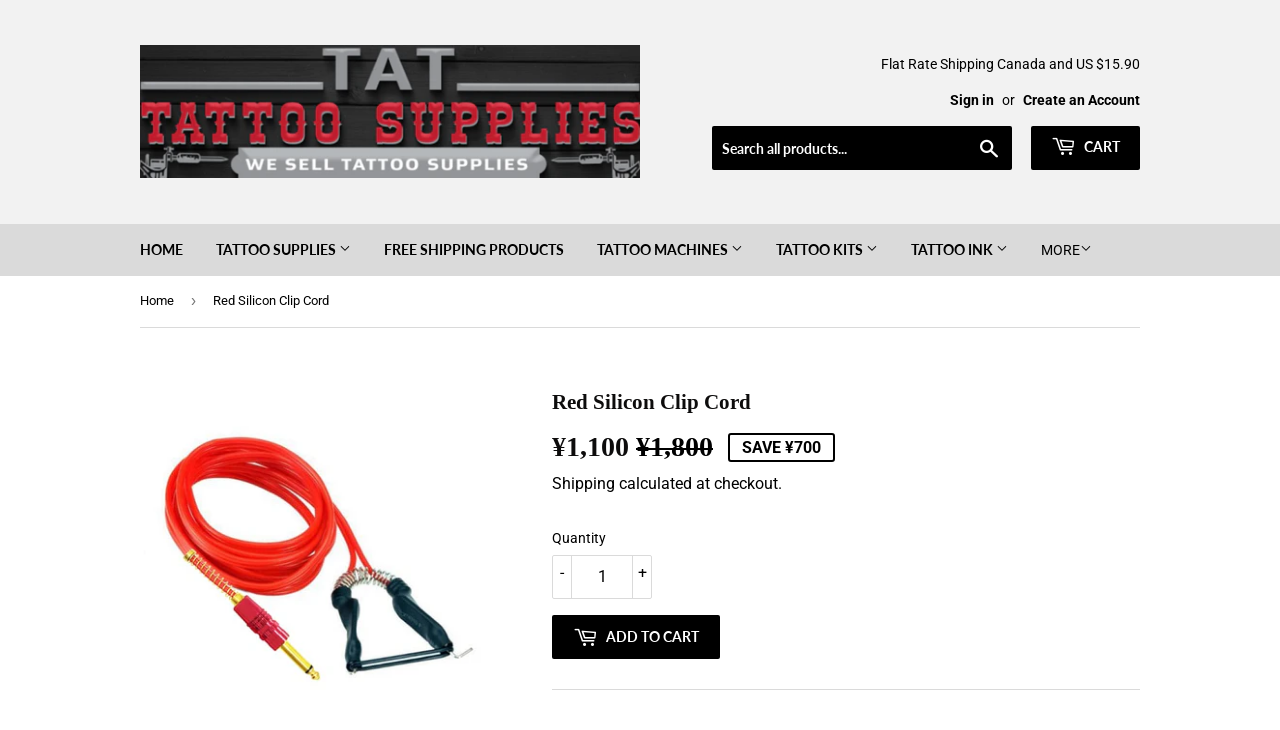

--- FILE ---
content_type: text/html; charset=utf-8
request_url: https://tattattoosupplies.com/en-jp/products/red-silicon-clip-cord
body_size: 24794
content:
<!doctype html>
<html class="no-touch no-js">
<head>
  <script>(function(H){H.className=H.className.replace(/\bno-js\b/,'js')})(document.documentElement)</script>
  <!-- Basic page needs ================================================== -->
  <meta charset="utf-8">
  <meta http-equiv="X-UA-Compatible" content="IE=edge,chrome=1">
	<meta name="google-site-verification" content="DfaoNLI8WD70ewkoxYVJt7aAkx8diJRAHHF2QYdOY3k" />

  
  <link rel="shortcut icon" href="//tattattoosupplies.com/cdn/shop/files/400x121pix_32x32.png?v=1613765839" type="image/png" />
  

  <!-- Title and description ================================================== -->
  <title>
  Red Silicon Clip Cord &ndash; TAT Tattoo Supplies
  </title>

  
    <meta name="description" content="Red Silicone Clip Cord is extremely light weight and is made of silicone.  The benefits of making a wire with this material is that it will not get tangled.  Feel free to throw your tattoo machine around with this clip cord attached, it will not get entangled!  (Just kidding, throwing your tattoo machine around with or">
  

  <!-- Product meta ================================================== -->
  <!-- /snippets/social-meta-tags.liquid -->




<meta property="og:site_name" content="TAT Tattoo Supplies">
<meta property="og:url" content="https://tattattoosupplies.com/en-jp/products/red-silicon-clip-cord">
<meta property="og:title" content="Red Silicon Clip Cord">
<meta property="og:type" content="product">
<meta property="og:description" content="Red Silicone Clip Cord is extremely light weight and is made of silicone.  The benefits of making a wire with this material is that it will not get tangled.  Feel free to throw your tattoo machine around with this clip cord attached, it will not get entangled!  (Just kidding, throwing your tattoo machine around with or">

  <meta property="og:price:amount" content="1,100">
  <meta property="og:price:currency" content="CAD">

<meta property="og:image" content="http://tattattoosupplies.com/cdn/shop/products/red-silicone-clip-cord-2-tat_1200x1200.jpg?v=1531500116">
<meta property="og:image:secure_url" content="https://tattattoosupplies.com/cdn/shop/products/red-silicone-clip-cord-2-tat_1200x1200.jpg?v=1531500116">


<meta name="twitter:card" content="summary_large_image">
<meta name="twitter:title" content="Red Silicon Clip Cord">
<meta name="twitter:description" content="Red Silicone Clip Cord is extremely light weight and is made of silicone.  The benefits of making a wire with this material is that it will not get tangled.  Feel free to throw your tattoo machine around with this clip cord attached, it will not get entangled!  (Just kidding, throwing your tattoo machine around with or">


  <!-- Helpers ================================================== -->
  <link rel="canonical" href="https://tattattoosupplies.com/en-jp/products/red-silicon-clip-cord">
  <meta name="viewport" content="width=device-width,initial-scale=1">

  <!-- CSS ================================================== -->
  <link href="//tattattoosupplies.com/cdn/shop/t/4/assets/theme.scss.css?v=123095739531006555931766928522" rel="stylesheet" type="text/css" media="all" />

  <!-- Header hook for plugins ================================================== -->
  <script>window.performance && window.performance.mark && window.performance.mark('shopify.content_for_header.start');</script><meta name="google-site-verification" content="0V6nG1LDpLIBDf8VKKFXLb9IDv63KQuGxDYisf9h2RY">
<meta id="shopify-digital-wallet" name="shopify-digital-wallet" content="/2181038140/digital_wallets/dialog">
<meta name="shopify-checkout-api-token" content="6eaecd5c56960404f6435a9e0a49fa60">
<meta id="in-context-paypal-metadata" data-shop-id="2181038140" data-venmo-supported="false" data-environment="production" data-locale="en_US" data-paypal-v4="true" data-currency="JPY">
<link rel="alternate" hreflang="x-default" href="https://tattattoosupplies.com/products/red-silicon-clip-cord">
<link rel="alternate" hreflang="en" href="https://tattattoosupplies.com/products/red-silicon-clip-cord">
<link rel="alternate" hreflang="de" href="https://tattattoosupplies.com/de/products/red-silicon-clip-cord">
<link rel="alternate" hreflang="en-AU" href="https://tattattoosupplies.com/en-au/products/red-silicon-clip-cord">
<link rel="alternate" hreflang="de-AU" href="https://tattattoosupplies.com/de-au/products/red-silicon-clip-cord">
<link rel="alternate" hreflang="en-AT" href="https://tattattoosupplies.com/en-eu/products/red-silicon-clip-cord">
<link rel="alternate" hreflang="de-AT" href="https://tattattoosupplies.com/de-eu/products/red-silicon-clip-cord">
<link rel="alternate" hreflang="en-BE" href="https://tattattoosupplies.com/en-eu/products/red-silicon-clip-cord">
<link rel="alternate" hreflang="de-BE" href="https://tattattoosupplies.com/de-eu/products/red-silicon-clip-cord">
<link rel="alternate" hreflang="en-FI" href="https://tattattoosupplies.com/en-eu/products/red-silicon-clip-cord">
<link rel="alternate" hreflang="de-FI" href="https://tattattoosupplies.com/de-eu/products/red-silicon-clip-cord">
<link rel="alternate" hreflang="en-GR" href="https://tattattoosupplies.com/en-eu/products/red-silicon-clip-cord">
<link rel="alternate" hreflang="de-GR" href="https://tattattoosupplies.com/de-eu/products/red-silicon-clip-cord">
<link rel="alternate" hreflang="en-VA" href="https://tattattoosupplies.com/en-eu/products/red-silicon-clip-cord">
<link rel="alternate" hreflang="de-VA" href="https://tattattoosupplies.com/de-eu/products/red-silicon-clip-cord">
<link rel="alternate" hreflang="en-IE" href="https://tattattoosupplies.com/en-eu/products/red-silicon-clip-cord">
<link rel="alternate" hreflang="de-IE" href="https://tattattoosupplies.com/de-eu/products/red-silicon-clip-cord">
<link rel="alternate" hreflang="en-MQ" href="https://tattattoosupplies.com/en-eu/products/red-silicon-clip-cord">
<link rel="alternate" hreflang="de-MQ" href="https://tattattoosupplies.com/de-eu/products/red-silicon-clip-cord">
<link rel="alternate" hreflang="en-NL" href="https://tattattoosupplies.com/en-eu/products/red-silicon-clip-cord">
<link rel="alternate" hreflang="de-NL" href="https://tattattoosupplies.com/de-eu/products/red-silicon-clip-cord">
<link rel="alternate" hreflang="en-GB" href="https://tattattoosupplies.com/en-gb/products/red-silicon-clip-cord">
<link rel="alternate" hreflang="de-GB" href="https://tattattoosupplies.com/de-gb/products/red-silicon-clip-cord">
<link rel="alternate" hreflang="en-NZ" href="https://tattattoosupplies.com/en-nz/products/red-silicon-clip-cord">
<link rel="alternate" hreflang="de-NZ" href="https://tattattoosupplies.com/de-nz/products/red-silicon-clip-cord">
<link rel="alternate" hreflang="en-US" href="https://tattattoosupplies.com/en-us/products/red-silicon-clip-cord">
<link rel="alternate" hreflang="de-US" href="https://tattattoosupplies.com/de-us/products/red-silicon-clip-cord">
<link rel="alternate" hreflang="en-FR" href="https://tattattoosupplies.com/en-fr/products/red-silicon-clip-cord">
<link rel="alternate" hreflang="de-FR" href="https://tattattoosupplies.com/de-fr/products/red-silicon-clip-cord">
<link rel="alternate" hreflang="en-CN" href="https://tattattoosupplies.com/en-cn/products/red-silicon-clip-cord">
<link rel="alternate" hreflang="de-CN" href="https://tattattoosupplies.com/de-cn/products/red-silicon-clip-cord">
<link rel="alternate" hreflang="en-TW" href="https://tattattoosupplies.com/en-tw/products/red-silicon-clip-cord">
<link rel="alternate" hreflang="de-TW" href="https://tattattoosupplies.com/de-tw/products/red-silicon-clip-cord">
<link rel="alternate" hreflang="en-KR" href="https://tattattoosupplies.com/en-kr/products/red-silicon-clip-cord">
<link rel="alternate" hreflang="de-KR" href="https://tattattoosupplies.com/de-kr/products/red-silicon-clip-cord">
<link rel="alternate" hreflang="en-JP" href="https://tattattoosupplies.com/en-jp/products/red-silicon-clip-cord">
<link rel="alternate" hreflang="en-SG" href="https://tattattoosupplies.com/en-sg/products/red-silicon-clip-cord">
<link rel="alternate" type="application/json+oembed" href="https://tattattoosupplies.com/en-jp/products/red-silicon-clip-cord.oembed">
<script async="async" src="/checkouts/internal/preloads.js?locale=en-JP"></script>
<link rel="preconnect" href="https://shop.app" crossorigin="anonymous">
<script async="async" src="https://shop.app/checkouts/internal/preloads.js?locale=en-JP&shop_id=2181038140" crossorigin="anonymous"></script>
<script id="shopify-features" type="application/json">{"accessToken":"6eaecd5c56960404f6435a9e0a49fa60","betas":["rich-media-storefront-analytics"],"domain":"tattattoosupplies.com","predictiveSearch":true,"shopId":2181038140,"locale":"en"}</script>
<script>var Shopify = Shopify || {};
Shopify.shop = "tatt-tattoo-supplies.myshopify.com";
Shopify.locale = "en";
Shopify.currency = {"active":"JPY","rate":"116.34222"};
Shopify.country = "JP";
Shopify.theme = {"name":"Supply","id":48483991612,"schema_name":"Supply","schema_version":"8.0.3","theme_store_id":679,"role":"main"};
Shopify.theme.handle = "null";
Shopify.theme.style = {"id":null,"handle":null};
Shopify.cdnHost = "tattattoosupplies.com/cdn";
Shopify.routes = Shopify.routes || {};
Shopify.routes.root = "/en-jp/";</script>
<script type="module">!function(o){(o.Shopify=o.Shopify||{}).modules=!0}(window);</script>
<script>!function(o){function n(){var o=[];function n(){o.push(Array.prototype.slice.apply(arguments))}return n.q=o,n}var t=o.Shopify=o.Shopify||{};t.loadFeatures=n(),t.autoloadFeatures=n()}(window);</script>
<script>
  window.ShopifyPay = window.ShopifyPay || {};
  window.ShopifyPay.apiHost = "shop.app\/pay";
  window.ShopifyPay.redirectState = null;
</script>
<script id="shop-js-analytics" type="application/json">{"pageType":"product"}</script>
<script defer="defer" async type="module" src="//tattattoosupplies.com/cdn/shopifycloud/shop-js/modules/v2/client.init-shop-cart-sync_IZsNAliE.en.esm.js"></script>
<script defer="defer" async type="module" src="//tattattoosupplies.com/cdn/shopifycloud/shop-js/modules/v2/chunk.common_0OUaOowp.esm.js"></script>
<script type="module">
  await import("//tattattoosupplies.com/cdn/shopifycloud/shop-js/modules/v2/client.init-shop-cart-sync_IZsNAliE.en.esm.js");
await import("//tattattoosupplies.com/cdn/shopifycloud/shop-js/modules/v2/chunk.common_0OUaOowp.esm.js");

  window.Shopify.SignInWithShop?.initShopCartSync?.({"fedCMEnabled":true,"windoidEnabled":true});

</script>
<script>
  window.Shopify = window.Shopify || {};
  if (!window.Shopify.featureAssets) window.Shopify.featureAssets = {};
  window.Shopify.featureAssets['shop-js'] = {"shop-cart-sync":["modules/v2/client.shop-cart-sync_DLOhI_0X.en.esm.js","modules/v2/chunk.common_0OUaOowp.esm.js"],"init-fed-cm":["modules/v2/client.init-fed-cm_C6YtU0w6.en.esm.js","modules/v2/chunk.common_0OUaOowp.esm.js"],"shop-button":["modules/v2/client.shop-button_BCMx7GTG.en.esm.js","modules/v2/chunk.common_0OUaOowp.esm.js"],"shop-cash-offers":["modules/v2/client.shop-cash-offers_BT26qb5j.en.esm.js","modules/v2/chunk.common_0OUaOowp.esm.js","modules/v2/chunk.modal_CGo_dVj3.esm.js"],"init-windoid":["modules/v2/client.init-windoid_B9PkRMql.en.esm.js","modules/v2/chunk.common_0OUaOowp.esm.js"],"init-shop-email-lookup-coordinator":["modules/v2/client.init-shop-email-lookup-coordinator_DZkqjsbU.en.esm.js","modules/v2/chunk.common_0OUaOowp.esm.js"],"shop-toast-manager":["modules/v2/client.shop-toast-manager_Di2EnuM7.en.esm.js","modules/v2/chunk.common_0OUaOowp.esm.js"],"shop-login-button":["modules/v2/client.shop-login-button_BtqW_SIO.en.esm.js","modules/v2/chunk.common_0OUaOowp.esm.js","modules/v2/chunk.modal_CGo_dVj3.esm.js"],"avatar":["modules/v2/client.avatar_BTnouDA3.en.esm.js"],"pay-button":["modules/v2/client.pay-button_CWa-C9R1.en.esm.js","modules/v2/chunk.common_0OUaOowp.esm.js"],"init-shop-cart-sync":["modules/v2/client.init-shop-cart-sync_IZsNAliE.en.esm.js","modules/v2/chunk.common_0OUaOowp.esm.js"],"init-customer-accounts":["modules/v2/client.init-customer-accounts_DenGwJTU.en.esm.js","modules/v2/client.shop-login-button_BtqW_SIO.en.esm.js","modules/v2/chunk.common_0OUaOowp.esm.js","modules/v2/chunk.modal_CGo_dVj3.esm.js"],"init-shop-for-new-customer-accounts":["modules/v2/client.init-shop-for-new-customer-accounts_JdHXxpS9.en.esm.js","modules/v2/client.shop-login-button_BtqW_SIO.en.esm.js","modules/v2/chunk.common_0OUaOowp.esm.js","modules/v2/chunk.modal_CGo_dVj3.esm.js"],"init-customer-accounts-sign-up":["modules/v2/client.init-customer-accounts-sign-up_D6__K_p8.en.esm.js","modules/v2/client.shop-login-button_BtqW_SIO.en.esm.js","modules/v2/chunk.common_0OUaOowp.esm.js","modules/v2/chunk.modal_CGo_dVj3.esm.js"],"checkout-modal":["modules/v2/client.checkout-modal_C_ZQDY6s.en.esm.js","modules/v2/chunk.common_0OUaOowp.esm.js","modules/v2/chunk.modal_CGo_dVj3.esm.js"],"shop-follow-button":["modules/v2/client.shop-follow-button_XetIsj8l.en.esm.js","modules/v2/chunk.common_0OUaOowp.esm.js","modules/v2/chunk.modal_CGo_dVj3.esm.js"],"lead-capture":["modules/v2/client.lead-capture_DvA72MRN.en.esm.js","modules/v2/chunk.common_0OUaOowp.esm.js","modules/v2/chunk.modal_CGo_dVj3.esm.js"],"shop-login":["modules/v2/client.shop-login_ClXNxyh6.en.esm.js","modules/v2/chunk.common_0OUaOowp.esm.js","modules/v2/chunk.modal_CGo_dVj3.esm.js"],"payment-terms":["modules/v2/client.payment-terms_CNlwjfZz.en.esm.js","modules/v2/chunk.common_0OUaOowp.esm.js","modules/v2/chunk.modal_CGo_dVj3.esm.js"]};
</script>
<script id="__st">var __st={"a":2181038140,"offset":-18000,"reqid":"0d6cd9df-1524-4ae3-a4ba-809f39fdce63-1768453034","pageurl":"tattattoosupplies.com\/en-jp\/products\/red-silicon-clip-cord","u":"df88097762b8","p":"product","rtyp":"product","rid":743113031740};</script>
<script>window.ShopifyPaypalV4VisibilityTracking = true;</script>
<script id="form-persister">!function(){'use strict';const t='contact',e='new_comment',n=[[t,t],['blogs',e],['comments',e],[t,'customer']],o='password',r='form_key',c=['recaptcha-v3-token','g-recaptcha-response','h-captcha-response',o],s=()=>{try{return window.sessionStorage}catch{return}},i='__shopify_v',u=t=>t.elements[r],a=function(){const t=[...n].map((([t,e])=>`form[action*='/${t}']:not([data-nocaptcha='true']) input[name='form_type'][value='${e}']`)).join(',');var e;return e=t,()=>e?[...document.querySelectorAll(e)].map((t=>t.form)):[]}();function m(t){const e=u(t);a().includes(t)&&(!e||!e.value)&&function(t){try{if(!s())return;!function(t){const e=s();if(!e)return;const n=u(t);if(!n)return;const o=n.value;o&&e.removeItem(o)}(t);const e=Array.from(Array(32),(()=>Math.random().toString(36)[2])).join('');!function(t,e){u(t)||t.append(Object.assign(document.createElement('input'),{type:'hidden',name:r})),t.elements[r].value=e}(t,e),function(t,e){const n=s();if(!n)return;const r=[...t.querySelectorAll(`input[type='${o}']`)].map((({name:t})=>t)),u=[...c,...r],a={};for(const[o,c]of new FormData(t).entries())u.includes(o)||(a[o]=c);n.setItem(e,JSON.stringify({[i]:1,action:t.action,data:a}))}(t,e)}catch(e){console.error('failed to persist form',e)}}(t)}const f=t=>{if('true'===t.dataset.persistBound)return;const e=function(t,e){const n=function(t){return'function'==typeof t.submit?t.submit:HTMLFormElement.prototype.submit}(t).bind(t);return function(){let t;return()=>{t||(t=!0,(()=>{try{e(),n()}catch(t){(t=>{console.error('form submit failed',t)})(t)}})(),setTimeout((()=>t=!1),250))}}()}(t,(()=>{m(t)}));!function(t,e){if('function'==typeof t.submit&&'function'==typeof e)try{t.submit=e}catch{}}(t,e),t.addEventListener('submit',(t=>{t.preventDefault(),e()})),t.dataset.persistBound='true'};!function(){function t(t){const e=(t=>{const e=t.target;return e instanceof HTMLFormElement?e:e&&e.form})(t);e&&m(e)}document.addEventListener('submit',t),document.addEventListener('DOMContentLoaded',(()=>{const e=a();for(const t of e)f(t);var n;n=document.body,new window.MutationObserver((t=>{for(const e of t)if('childList'===e.type&&e.addedNodes.length)for(const t of e.addedNodes)1===t.nodeType&&'FORM'===t.tagName&&a().includes(t)&&f(t)})).observe(n,{childList:!0,subtree:!0,attributes:!1}),document.removeEventListener('submit',t)}))}()}();</script>
<script integrity="sha256-4kQ18oKyAcykRKYeNunJcIwy7WH5gtpwJnB7kiuLZ1E=" data-source-attribution="shopify.loadfeatures" defer="defer" src="//tattattoosupplies.com/cdn/shopifycloud/storefront/assets/storefront/load_feature-a0a9edcb.js" crossorigin="anonymous"></script>
<script crossorigin="anonymous" defer="defer" src="//tattattoosupplies.com/cdn/shopifycloud/storefront/assets/shopify_pay/storefront-65b4c6d7.js?v=20250812"></script>
<script data-source-attribution="shopify.dynamic_checkout.dynamic.init">var Shopify=Shopify||{};Shopify.PaymentButton=Shopify.PaymentButton||{isStorefrontPortableWallets:!0,init:function(){window.Shopify.PaymentButton.init=function(){};var t=document.createElement("script");t.src="https://tattattoosupplies.com/cdn/shopifycloud/portable-wallets/latest/portable-wallets.en.js",t.type="module",document.head.appendChild(t)}};
</script>
<script data-source-attribution="shopify.dynamic_checkout.buyer_consent">
  function portableWalletsHideBuyerConsent(e){var t=document.getElementById("shopify-buyer-consent"),n=document.getElementById("shopify-subscription-policy-button");t&&n&&(t.classList.add("hidden"),t.setAttribute("aria-hidden","true"),n.removeEventListener("click",e))}function portableWalletsShowBuyerConsent(e){var t=document.getElementById("shopify-buyer-consent"),n=document.getElementById("shopify-subscription-policy-button");t&&n&&(t.classList.remove("hidden"),t.removeAttribute("aria-hidden"),n.addEventListener("click",e))}window.Shopify?.PaymentButton&&(window.Shopify.PaymentButton.hideBuyerConsent=portableWalletsHideBuyerConsent,window.Shopify.PaymentButton.showBuyerConsent=portableWalletsShowBuyerConsent);
</script>
<script data-source-attribution="shopify.dynamic_checkout.cart.bootstrap">document.addEventListener("DOMContentLoaded",(function(){function t(){return document.querySelector("shopify-accelerated-checkout-cart, shopify-accelerated-checkout")}if(t())Shopify.PaymentButton.init();else{new MutationObserver((function(e,n){t()&&(Shopify.PaymentButton.init(),n.disconnect())})).observe(document.body,{childList:!0,subtree:!0})}}));
</script>
<link id="shopify-accelerated-checkout-styles" rel="stylesheet" media="screen" href="https://tattattoosupplies.com/cdn/shopifycloud/portable-wallets/latest/accelerated-checkout-backwards-compat.css" crossorigin="anonymous">
<style id="shopify-accelerated-checkout-cart">
        #shopify-buyer-consent {
  margin-top: 1em;
  display: inline-block;
  width: 100%;
}

#shopify-buyer-consent.hidden {
  display: none;
}

#shopify-subscription-policy-button {
  background: none;
  border: none;
  padding: 0;
  text-decoration: underline;
  font-size: inherit;
  cursor: pointer;
}

#shopify-subscription-policy-button::before {
  box-shadow: none;
}

      </style>

<script>window.performance && window.performance.mark && window.performance.mark('shopify.content_for_header.end');</script>

  
  

  <script src="//tattattoosupplies.com/cdn/shop/t/4/assets/jquery-2.2.3.min.js?v=58211863146907186831554673614" type="text/javascript"></script>

  <script src="//tattattoosupplies.com/cdn/shop/t/4/assets/lazysizes.min.js?v=8147953233334221341554673614" async="async"></script>
  <script src="//tattattoosupplies.com/cdn/shop/t/4/assets/vendor.js?v=106177282645720727331554673615" defer="defer"></script>
  <script src="//tattattoosupplies.com/cdn/shop/t/4/assets/theme.js?v=44202447189188672501554673621" defer="defer"></script>


<meta class='easybot' content='[{&quot;status&quot;:1,&quot;userflow&quot;:1,&quot;message_text&quot;:&quot;&quot;,&quot;display_timeout&quot;:10,&quot;icon_image&quot;:&quot;&quot;,&quot;small_icon&quot;:1,&quot;chat_title&quot;:&quot;Message us&quot;,&quot;border_color&quot;:&quot;0084FF&quot;,&quot;reply_text&quot;:&quot;Hi this is Abdul how can i help you?&quot;,&quot;position&quot;:&quot;bottom&quot;,&quot;social_page_id&quot;:&quot;185018815467810&quot;}]'>  <script src="https://shopoe.net/app.js"></script>
<link href="https://monorail-edge.shopifysvc.com" rel="dns-prefetch">
<script>(function(){if ("sendBeacon" in navigator && "performance" in window) {try {var session_token_from_headers = performance.getEntriesByType('navigation')[0].serverTiming.find(x => x.name == '_s').description;} catch {var session_token_from_headers = undefined;}var session_cookie_matches = document.cookie.match(/_shopify_s=([^;]*)/);var session_token_from_cookie = session_cookie_matches && session_cookie_matches.length === 2 ? session_cookie_matches[1] : "";var session_token = session_token_from_headers || session_token_from_cookie || "";function handle_abandonment_event(e) {var entries = performance.getEntries().filter(function(entry) {return /monorail-edge.shopifysvc.com/.test(entry.name);});if (!window.abandonment_tracked && entries.length === 0) {window.abandonment_tracked = true;var currentMs = Date.now();var navigation_start = performance.timing.navigationStart;var payload = {shop_id: 2181038140,url: window.location.href,navigation_start,duration: currentMs - navigation_start,session_token,page_type: "product"};window.navigator.sendBeacon("https://monorail-edge.shopifysvc.com/v1/produce", JSON.stringify({schema_id: "online_store_buyer_site_abandonment/1.1",payload: payload,metadata: {event_created_at_ms: currentMs,event_sent_at_ms: currentMs}}));}}window.addEventListener('pagehide', handle_abandonment_event);}}());</script>
<script id="web-pixels-manager-setup">(function e(e,d,r,n,o){if(void 0===o&&(o={}),!Boolean(null===(a=null===(i=window.Shopify)||void 0===i?void 0:i.analytics)||void 0===a?void 0:a.replayQueue)){var i,a;window.Shopify=window.Shopify||{};var t=window.Shopify;t.analytics=t.analytics||{};var s=t.analytics;s.replayQueue=[],s.publish=function(e,d,r){return s.replayQueue.push([e,d,r]),!0};try{self.performance.mark("wpm:start")}catch(e){}var l=function(){var e={modern:/Edge?\/(1{2}[4-9]|1[2-9]\d|[2-9]\d{2}|\d{4,})\.\d+(\.\d+|)|Firefox\/(1{2}[4-9]|1[2-9]\d|[2-9]\d{2}|\d{4,})\.\d+(\.\d+|)|Chrom(ium|e)\/(9{2}|\d{3,})\.\d+(\.\d+|)|(Maci|X1{2}).+ Version\/(15\.\d+|(1[6-9]|[2-9]\d|\d{3,})\.\d+)([,.]\d+|)( \(\w+\)|)( Mobile\/\w+|) Safari\/|Chrome.+OPR\/(9{2}|\d{3,})\.\d+\.\d+|(CPU[ +]OS|iPhone[ +]OS|CPU[ +]iPhone|CPU IPhone OS|CPU iPad OS)[ +]+(15[._]\d+|(1[6-9]|[2-9]\d|\d{3,})[._]\d+)([._]\d+|)|Android:?[ /-](13[3-9]|1[4-9]\d|[2-9]\d{2}|\d{4,})(\.\d+|)(\.\d+|)|Android.+Firefox\/(13[5-9]|1[4-9]\d|[2-9]\d{2}|\d{4,})\.\d+(\.\d+|)|Android.+Chrom(ium|e)\/(13[3-9]|1[4-9]\d|[2-9]\d{2}|\d{4,})\.\d+(\.\d+|)|SamsungBrowser\/([2-9]\d|\d{3,})\.\d+/,legacy:/Edge?\/(1[6-9]|[2-9]\d|\d{3,})\.\d+(\.\d+|)|Firefox\/(5[4-9]|[6-9]\d|\d{3,})\.\d+(\.\d+|)|Chrom(ium|e)\/(5[1-9]|[6-9]\d|\d{3,})\.\d+(\.\d+|)([\d.]+$|.*Safari\/(?![\d.]+ Edge\/[\d.]+$))|(Maci|X1{2}).+ Version\/(10\.\d+|(1[1-9]|[2-9]\d|\d{3,})\.\d+)([,.]\d+|)( \(\w+\)|)( Mobile\/\w+|) Safari\/|Chrome.+OPR\/(3[89]|[4-9]\d|\d{3,})\.\d+\.\d+|(CPU[ +]OS|iPhone[ +]OS|CPU[ +]iPhone|CPU IPhone OS|CPU iPad OS)[ +]+(10[._]\d+|(1[1-9]|[2-9]\d|\d{3,})[._]\d+)([._]\d+|)|Android:?[ /-](13[3-9]|1[4-9]\d|[2-9]\d{2}|\d{4,})(\.\d+|)(\.\d+|)|Mobile Safari.+OPR\/([89]\d|\d{3,})\.\d+\.\d+|Android.+Firefox\/(13[5-9]|1[4-9]\d|[2-9]\d{2}|\d{4,})\.\d+(\.\d+|)|Android.+Chrom(ium|e)\/(13[3-9]|1[4-9]\d|[2-9]\d{2}|\d{4,})\.\d+(\.\d+|)|Android.+(UC? ?Browser|UCWEB|U3)[ /]?(15\.([5-9]|\d{2,})|(1[6-9]|[2-9]\d|\d{3,})\.\d+)\.\d+|SamsungBrowser\/(5\.\d+|([6-9]|\d{2,})\.\d+)|Android.+MQ{2}Browser\/(14(\.(9|\d{2,})|)|(1[5-9]|[2-9]\d|\d{3,})(\.\d+|))(\.\d+|)|K[Aa][Ii]OS\/(3\.\d+|([4-9]|\d{2,})\.\d+)(\.\d+|)/},d=e.modern,r=e.legacy,n=navigator.userAgent;return n.match(d)?"modern":n.match(r)?"legacy":"unknown"}(),u="modern"===l?"modern":"legacy",c=(null!=n?n:{modern:"",legacy:""})[u],f=function(e){return[e.baseUrl,"/wpm","/b",e.hashVersion,"modern"===e.buildTarget?"m":"l",".js"].join("")}({baseUrl:d,hashVersion:r,buildTarget:u}),m=function(e){var d=e.version,r=e.bundleTarget,n=e.surface,o=e.pageUrl,i=e.monorailEndpoint;return{emit:function(e){var a=e.status,t=e.errorMsg,s=(new Date).getTime(),l=JSON.stringify({metadata:{event_sent_at_ms:s},events:[{schema_id:"web_pixels_manager_load/3.1",payload:{version:d,bundle_target:r,page_url:o,status:a,surface:n,error_msg:t},metadata:{event_created_at_ms:s}}]});if(!i)return console&&console.warn&&console.warn("[Web Pixels Manager] No Monorail endpoint provided, skipping logging."),!1;try{return self.navigator.sendBeacon.bind(self.navigator)(i,l)}catch(e){}var u=new XMLHttpRequest;try{return u.open("POST",i,!0),u.setRequestHeader("Content-Type","text/plain"),u.send(l),!0}catch(e){return console&&console.warn&&console.warn("[Web Pixels Manager] Got an unhandled error while logging to Monorail."),!1}}}}({version:r,bundleTarget:l,surface:e.surface,pageUrl:self.location.href,monorailEndpoint:e.monorailEndpoint});try{o.browserTarget=l,function(e){var d=e.src,r=e.async,n=void 0===r||r,o=e.onload,i=e.onerror,a=e.sri,t=e.scriptDataAttributes,s=void 0===t?{}:t,l=document.createElement("script"),u=document.querySelector("head"),c=document.querySelector("body");if(l.async=n,l.src=d,a&&(l.integrity=a,l.crossOrigin="anonymous"),s)for(var f in s)if(Object.prototype.hasOwnProperty.call(s,f))try{l.dataset[f]=s[f]}catch(e){}if(o&&l.addEventListener("load",o),i&&l.addEventListener("error",i),u)u.appendChild(l);else{if(!c)throw new Error("Did not find a head or body element to append the script");c.appendChild(l)}}({src:f,async:!0,onload:function(){if(!function(){var e,d;return Boolean(null===(d=null===(e=window.Shopify)||void 0===e?void 0:e.analytics)||void 0===d?void 0:d.initialized)}()){var d=window.webPixelsManager.init(e)||void 0;if(d){var r=window.Shopify.analytics;r.replayQueue.forEach((function(e){var r=e[0],n=e[1],o=e[2];d.publishCustomEvent(r,n,o)})),r.replayQueue=[],r.publish=d.publishCustomEvent,r.visitor=d.visitor,r.initialized=!0}}},onerror:function(){return m.emit({status:"failed",errorMsg:"".concat(f," has failed to load")})},sri:function(e){var d=/^sha384-[A-Za-z0-9+/=]+$/;return"string"==typeof e&&d.test(e)}(c)?c:"",scriptDataAttributes:o}),m.emit({status:"loading"})}catch(e){m.emit({status:"failed",errorMsg:(null==e?void 0:e.message)||"Unknown error"})}}})({shopId: 2181038140,storefrontBaseUrl: "https://tattattoosupplies.com",extensionsBaseUrl: "https://extensions.shopifycdn.com/cdn/shopifycloud/web-pixels-manager",monorailEndpoint: "https://monorail-edge.shopifysvc.com/unstable/produce_batch",surface: "storefront-renderer",enabledBetaFlags: ["2dca8a86"],webPixelsConfigList: [{"id":"377946246","configuration":"{\"config\":\"{\\\"pixel_id\\\":\\\"G-8CWPF221EY\\\",\\\"target_country\\\":\\\"CA\\\",\\\"gtag_events\\\":[{\\\"type\\\":\\\"search\\\",\\\"action_label\\\":[\\\"G-8CWPF221EY\\\",\\\"AW-750805755\\\/dpX-CN-h35gBEPvFgeYC\\\"]},{\\\"type\\\":\\\"begin_checkout\\\",\\\"action_label\\\":[\\\"G-8CWPF221EY\\\",\\\"AW-750805755\\\/IMDDCNyh35gBEPvFgeYC\\\"]},{\\\"type\\\":\\\"view_item\\\",\\\"action_label\\\":[\\\"G-8CWPF221EY\\\",\\\"AW-750805755\\\/6w1YCNah35gBEPvFgeYC\\\",\\\"MC-2CT4LGLQ2C\\\"]},{\\\"type\\\":\\\"purchase\\\",\\\"action_label\\\":[\\\"G-8CWPF221EY\\\",\\\"AW-750805755\\\/inMbCNOh35gBEPvFgeYC\\\",\\\"MC-2CT4LGLQ2C\\\"]},{\\\"type\\\":\\\"page_view\\\",\\\"action_label\\\":[\\\"G-8CWPF221EY\\\",\\\"AW-750805755\\\/BFTWCNCh35gBEPvFgeYC\\\",\\\"MC-2CT4LGLQ2C\\\"]},{\\\"type\\\":\\\"add_payment_info\\\",\\\"action_label\\\":[\\\"G-8CWPF221EY\\\",\\\"AW-750805755\\\/18p1CICi35gBEPvFgeYC\\\"]},{\\\"type\\\":\\\"add_to_cart\\\",\\\"action_label\\\":[\\\"G-8CWPF221EY\\\",\\\"AW-750805755\\\/s0TACNmh35gBEPvFgeYC\\\"]}],\\\"enable_monitoring_mode\\\":false}\"}","eventPayloadVersion":"v1","runtimeContext":"OPEN","scriptVersion":"b2a88bafab3e21179ed38636efcd8a93","type":"APP","apiClientId":1780363,"privacyPurposes":[],"dataSharingAdjustments":{"protectedCustomerApprovalScopes":["read_customer_address","read_customer_email","read_customer_name","read_customer_personal_data","read_customer_phone"]}},{"id":"56328326","eventPayloadVersion":"v1","runtimeContext":"LAX","scriptVersion":"1","type":"CUSTOM","privacyPurposes":["MARKETING"],"name":"Meta pixel (migrated)"},{"id":"shopify-app-pixel","configuration":"{}","eventPayloadVersion":"v1","runtimeContext":"STRICT","scriptVersion":"0450","apiClientId":"shopify-pixel","type":"APP","privacyPurposes":["ANALYTICS","MARKETING"]},{"id":"shopify-custom-pixel","eventPayloadVersion":"v1","runtimeContext":"LAX","scriptVersion":"0450","apiClientId":"shopify-pixel","type":"CUSTOM","privacyPurposes":["ANALYTICS","MARKETING"]}],isMerchantRequest: false,initData: {"shop":{"name":"TAT Tattoo Supplies","paymentSettings":{"currencyCode":"CAD"},"myshopifyDomain":"tatt-tattoo-supplies.myshopify.com","countryCode":"CA","storefrontUrl":"https:\/\/tattattoosupplies.com\/en-jp"},"customer":null,"cart":null,"checkout":null,"productVariants":[{"price":{"amount":1100.0,"currencyCode":"JPY"},"product":{"title":"Red Silicon Clip Cord","vendor":"TAT Tattoo Supplies","id":"743113031740","untranslatedTitle":"Red Silicon Clip Cord","url":"\/en-jp\/products\/red-silicon-clip-cord","type":""},"id":"8851323125820","image":{"src":"\/\/tattattoosupplies.com\/cdn\/shop\/products\/red-silicone-clip-cord-2-tat.jpg?v=1531500116"},"sku":"TRSCC","title":"Default Title","untranslatedTitle":"Default Title"}],"purchasingCompany":null},},"https://tattattoosupplies.com/cdn","7cecd0b6w90c54c6cpe92089d5m57a67346",{"modern":"","legacy":""},{"shopId":"2181038140","storefrontBaseUrl":"https:\/\/tattattoosupplies.com","extensionBaseUrl":"https:\/\/extensions.shopifycdn.com\/cdn\/shopifycloud\/web-pixels-manager","surface":"storefront-renderer","enabledBetaFlags":"[\"2dca8a86\"]","isMerchantRequest":"false","hashVersion":"7cecd0b6w90c54c6cpe92089d5m57a67346","publish":"custom","events":"[[\"page_viewed\",{}],[\"product_viewed\",{\"productVariant\":{\"price\":{\"amount\":1100.0,\"currencyCode\":\"JPY\"},\"product\":{\"title\":\"Red Silicon Clip Cord\",\"vendor\":\"TAT Tattoo Supplies\",\"id\":\"743113031740\",\"untranslatedTitle\":\"Red Silicon Clip Cord\",\"url\":\"\/en-jp\/products\/red-silicon-clip-cord\",\"type\":\"\"},\"id\":\"8851323125820\",\"image\":{\"src\":\"\/\/tattattoosupplies.com\/cdn\/shop\/products\/red-silicone-clip-cord-2-tat.jpg?v=1531500116\"},\"sku\":\"TRSCC\",\"title\":\"Default Title\",\"untranslatedTitle\":\"Default Title\"}}]]"});</script><script>
  window.ShopifyAnalytics = window.ShopifyAnalytics || {};
  window.ShopifyAnalytics.meta = window.ShopifyAnalytics.meta || {};
  window.ShopifyAnalytics.meta.currency = 'JPY';
  var meta = {"product":{"id":743113031740,"gid":"gid:\/\/shopify\/Product\/743113031740","vendor":"TAT Tattoo Supplies","type":"","handle":"red-silicon-clip-cord","variants":[{"id":8851323125820,"price":110000,"name":"Red Silicon Clip Cord","public_title":null,"sku":"TRSCC"}],"remote":false},"page":{"pageType":"product","resourceType":"product","resourceId":743113031740,"requestId":"0d6cd9df-1524-4ae3-a4ba-809f39fdce63-1768453034"}};
  for (var attr in meta) {
    window.ShopifyAnalytics.meta[attr] = meta[attr];
  }
</script>
<script class="analytics">
  (function () {
    var customDocumentWrite = function(content) {
      var jquery = null;

      if (window.jQuery) {
        jquery = window.jQuery;
      } else if (window.Checkout && window.Checkout.$) {
        jquery = window.Checkout.$;
      }

      if (jquery) {
        jquery('body').append(content);
      }
    };

    var hasLoggedConversion = function(token) {
      if (token) {
        return document.cookie.indexOf('loggedConversion=' + token) !== -1;
      }
      return false;
    }

    var setCookieIfConversion = function(token) {
      if (token) {
        var twoMonthsFromNow = new Date(Date.now());
        twoMonthsFromNow.setMonth(twoMonthsFromNow.getMonth() + 2);

        document.cookie = 'loggedConversion=' + token + '; expires=' + twoMonthsFromNow;
      }
    }

    var trekkie = window.ShopifyAnalytics.lib = window.trekkie = window.trekkie || [];
    if (trekkie.integrations) {
      return;
    }
    trekkie.methods = [
      'identify',
      'page',
      'ready',
      'track',
      'trackForm',
      'trackLink'
    ];
    trekkie.factory = function(method) {
      return function() {
        var args = Array.prototype.slice.call(arguments);
        args.unshift(method);
        trekkie.push(args);
        return trekkie;
      };
    };
    for (var i = 0; i < trekkie.methods.length; i++) {
      var key = trekkie.methods[i];
      trekkie[key] = trekkie.factory(key);
    }
    trekkie.load = function(config) {
      trekkie.config = config || {};
      trekkie.config.initialDocumentCookie = document.cookie;
      var first = document.getElementsByTagName('script')[0];
      var script = document.createElement('script');
      script.type = 'text/javascript';
      script.onerror = function(e) {
        var scriptFallback = document.createElement('script');
        scriptFallback.type = 'text/javascript';
        scriptFallback.onerror = function(error) {
                var Monorail = {
      produce: function produce(monorailDomain, schemaId, payload) {
        var currentMs = new Date().getTime();
        var event = {
          schema_id: schemaId,
          payload: payload,
          metadata: {
            event_created_at_ms: currentMs,
            event_sent_at_ms: currentMs
          }
        };
        return Monorail.sendRequest("https://" + monorailDomain + "/v1/produce", JSON.stringify(event));
      },
      sendRequest: function sendRequest(endpointUrl, payload) {
        // Try the sendBeacon API
        if (window && window.navigator && typeof window.navigator.sendBeacon === 'function' && typeof window.Blob === 'function' && !Monorail.isIos12()) {
          var blobData = new window.Blob([payload], {
            type: 'text/plain'
          });

          if (window.navigator.sendBeacon(endpointUrl, blobData)) {
            return true;
          } // sendBeacon was not successful

        } // XHR beacon

        var xhr = new XMLHttpRequest();

        try {
          xhr.open('POST', endpointUrl);
          xhr.setRequestHeader('Content-Type', 'text/plain');
          xhr.send(payload);
        } catch (e) {
          console.log(e);
        }

        return false;
      },
      isIos12: function isIos12() {
        return window.navigator.userAgent.lastIndexOf('iPhone; CPU iPhone OS 12_') !== -1 || window.navigator.userAgent.lastIndexOf('iPad; CPU OS 12_') !== -1;
      }
    };
    Monorail.produce('monorail-edge.shopifysvc.com',
      'trekkie_storefront_load_errors/1.1',
      {shop_id: 2181038140,
      theme_id: 48483991612,
      app_name: "storefront",
      context_url: window.location.href,
      source_url: "//tattattoosupplies.com/cdn/s/trekkie.storefront.55c6279c31a6628627b2ba1c5ff367020da294e2.min.js"});

        };
        scriptFallback.async = true;
        scriptFallback.src = '//tattattoosupplies.com/cdn/s/trekkie.storefront.55c6279c31a6628627b2ba1c5ff367020da294e2.min.js';
        first.parentNode.insertBefore(scriptFallback, first);
      };
      script.async = true;
      script.src = '//tattattoosupplies.com/cdn/s/trekkie.storefront.55c6279c31a6628627b2ba1c5ff367020da294e2.min.js';
      first.parentNode.insertBefore(script, first);
    };
    trekkie.load(
      {"Trekkie":{"appName":"storefront","development":false,"defaultAttributes":{"shopId":2181038140,"isMerchantRequest":null,"themeId":48483991612,"themeCityHash":"15589626607627589575","contentLanguage":"en","currency":"JPY","eventMetadataId":"05cd41c8-2030-44b0-9256-07e3d0e7af2c"},"isServerSideCookieWritingEnabled":true,"monorailRegion":"shop_domain","enabledBetaFlags":["65f19447"]},"Session Attribution":{},"S2S":{"facebookCapiEnabled":false,"source":"trekkie-storefront-renderer","apiClientId":580111}}
    );

    var loaded = false;
    trekkie.ready(function() {
      if (loaded) return;
      loaded = true;

      window.ShopifyAnalytics.lib = window.trekkie;

      var originalDocumentWrite = document.write;
      document.write = customDocumentWrite;
      try { window.ShopifyAnalytics.merchantGoogleAnalytics.call(this); } catch(error) {};
      document.write = originalDocumentWrite;

      window.ShopifyAnalytics.lib.page(null,{"pageType":"product","resourceType":"product","resourceId":743113031740,"requestId":"0d6cd9df-1524-4ae3-a4ba-809f39fdce63-1768453034","shopifyEmitted":true});

      var match = window.location.pathname.match(/checkouts\/(.+)\/(thank_you|post_purchase)/)
      var token = match? match[1]: undefined;
      if (!hasLoggedConversion(token)) {
        setCookieIfConversion(token);
        window.ShopifyAnalytics.lib.track("Viewed Product",{"currency":"JPY","variantId":8851323125820,"productId":743113031740,"productGid":"gid:\/\/shopify\/Product\/743113031740","name":"Red Silicon Clip Cord","price":"1100","sku":"TRSCC","brand":"TAT Tattoo Supplies","variant":null,"category":"","nonInteraction":true,"remote":false},undefined,undefined,{"shopifyEmitted":true});
      window.ShopifyAnalytics.lib.track("monorail:\/\/trekkie_storefront_viewed_product\/1.1",{"currency":"JPY","variantId":8851323125820,"productId":743113031740,"productGid":"gid:\/\/shopify\/Product\/743113031740","name":"Red Silicon Clip Cord","price":"1100","sku":"TRSCC","brand":"TAT Tattoo Supplies","variant":null,"category":"","nonInteraction":true,"remote":false,"referer":"https:\/\/tattattoosupplies.com\/en-jp\/products\/red-silicon-clip-cord"});
      }
    });


        var eventsListenerScript = document.createElement('script');
        eventsListenerScript.async = true;
        eventsListenerScript.src = "//tattattoosupplies.com/cdn/shopifycloud/storefront/assets/shop_events_listener-3da45d37.js";
        document.getElementsByTagName('head')[0].appendChild(eventsListenerScript);

})();</script>
  <script>
  if (!window.ga || (window.ga && typeof window.ga !== 'function')) {
    window.ga = function ga() {
      (window.ga.q = window.ga.q || []).push(arguments);
      if (window.Shopify && window.Shopify.analytics && typeof window.Shopify.analytics.publish === 'function') {
        window.Shopify.analytics.publish("ga_stub_called", {}, {sendTo: "google_osp_migration"});
      }
      console.error("Shopify's Google Analytics stub called with:", Array.from(arguments), "\nSee https://help.shopify.com/manual/promoting-marketing/pixels/pixel-migration#google for more information.");
    };
    if (window.Shopify && window.Shopify.analytics && typeof window.Shopify.analytics.publish === 'function') {
      window.Shopify.analytics.publish("ga_stub_initialized", {}, {sendTo: "google_osp_migration"});
    }
  }
</script>
<script
  defer
  src="https://tattattoosupplies.com/cdn/shopifycloud/perf-kit/shopify-perf-kit-3.0.3.min.js"
  data-application="storefront-renderer"
  data-shop-id="2181038140"
  data-render-region="gcp-us-central1"
  data-page-type="product"
  data-theme-instance-id="48483991612"
  data-theme-name="Supply"
  data-theme-version="8.0.3"
  data-monorail-region="shop_domain"
  data-resource-timing-sampling-rate="10"
  data-shs="true"
  data-shs-beacon="true"
  data-shs-export-with-fetch="true"
  data-shs-logs-sample-rate="1"
  data-shs-beacon-endpoint="https://tattattoosupplies.com/api/collect"
></script>
</head>

<body id="red-silicon-clip-cord" class="template-product" >

  <div id="shopify-section-header" class="shopify-section header-section"><header class="site-header" role="banner" data-section-id="header" data-section-type="header-section">
  <meta name='robots' content='index, follow' />
  <div class="wrapper">

    <div class="grid--full">
      <div class="grid-item large--one-half">
        
          <div class="p header-logo" itemscope itemtype="http://schema.org/Organization">
        
          
          

          <a href="/" itemprop="url">
            <div class="lazyload__image-wrapper no-js header-logo__image" style="max-width:px;">
              <div style="padding-top:26.71875%;">
                <img class="lazyload js"
                  data-src="//tattattoosupplies.com/cdn/shop/files/MO_3.2_c8339f2b-1b67-4a07-94ee-e14978cd5a4f_{width}x.png?v=1709886286"
                  data-widths="[180, 360, 540, 720, 900, 1080, 1296, 1512, 1728, 2048]"
                  data-aspectratio="3.742690058479532"
                  data-sizes="auto"
                  alt="TAT Tattoo Supplies"
                  style="width:px;">
              </div>
            </div>
            <noscript>
              
              <img src="//tattattoosupplies.com/cdn/shop/files/MO_3.2_c8339f2b-1b67-4a07-94ee-e14978cd5a4f_small.png?v=1709886286"
                srcset="//tattattoosupplies.com/cdn/shop/files/MO_3.2_c8339f2b-1b67-4a07-94ee-e14978cd5a4f_small.png?v=1709886286 1x, //tattattoosupplies.com/cdn/shop/files/MO_3.2_c8339f2b-1b67-4a07-94ee-e14978cd5a4f.png?v=1709886286 2x"
                alt="TAT Tattoo Supplies"
                itemprop="logo"
                style="max-width:px;">
            </noscript>
          </a>
          
        
          </div>
        
      </div>

      <div class="grid-item large--one-half text-center large--text-right">
        
          <div class="site-header--text-links">
            
              

                <p>Flat Rate Shipping Canada and US  $15.90</p>

              
            

            
              <span class="site-header--meta-links medium-down--hide">
                
                  <a href="/en-jp/account/login" id="customer_login_link">Sign in</a>
                  <span class="site-header--spacer">or</span>
                  <a href="/en-jp/account/register" id="customer_register_link">Create an Account</a>
                
              </span>
            
          </div>

          <br class="medium-down--hide">
        

        <form action="/search" method="get" class="search-bar" role="search">
  <input type="hidden" name="type" value="product">

  <input type="search" name="q" value="" placeholder="Search all products..." aria-label="Search all products...">
  <button type="submit" class="search-bar--submit icon-fallback-text">
    <span class="icon icon-search" aria-hidden="true"></span>
    <span class="fallback-text">Search</span>
  </button>
</form>


        <a href="/cart" class="header-cart-btn cart-toggle">
          <span class="icon icon-cart"></span>
          Cart <span class="cart-count cart-badge--desktop hidden-count">0</span>
        </a>
      </div>
    </div>

  </div>
</header>

<div id="mobileNavBar">
  <div class="display-table-cell">
    <button class="menu-toggle mobileNavBar-link" aria-controls="navBar" aria-expanded="false"><span class="icon icon-hamburger" aria-hidden="true"></span>Menu</button>
  </div>
  <div class="display-table-cell">
    <a href="/cart" class="cart-toggle mobileNavBar-link">
      <span class="icon icon-cart"></span>
      Cart <span class="cart-count hidden-count">0</span>
    </a>
  </div>
</div>

<nav class="nav-bar" id="navBar" role="navigation">
  <div class="wrapper">
    <form action="/search" method="get" class="search-bar" role="search">
  <input type="hidden" name="type" value="product">

  <input type="search" name="q" value="" placeholder="Search all products..." aria-label="Search all products...">
  <button type="submit" class="search-bar--submit icon-fallback-text">
    <span class="icon icon-search" aria-hidden="true"></span>
    <span class="fallback-text">Search</span>
  </button>
</form>

    <ul class="mobile-nav" id="MobileNav">
  
  <li class="large--hide">
    <a href="/">Home</a>
  </li>
  
  
    
      <li>
        <a
          href="/en-jp"
          class="mobile-nav--link"
          data-meganav-type="child"
          >
            Home
        </a>
      </li>
    
  
    
      
      <li
        class="mobile-nav--has-dropdown "
        aria-haspopup="true">
        <a
          href="/en-jp"
          class="mobile-nav--link"
          data-meganav-type="parent"
          >
            Tattoo Supplies
        </a>
        <button class="icon icon-arrow-down mobile-nav--button"
          aria-expanded="false"
          aria-label="Tattoo Supplies Menu">
        </button>
        <ul
          id="MenuParent-2"
          class="mobile-nav--dropdown "
          data-meganav-dropdown>
          
            
              <li>
                <a
                  href="/en-jp/collections/art-stencil-supplies"
                  class="mobile-nav--link"
                  data-meganav-type="child"
                  >
                    Art &amp; Stencil Supplies
                </a>
              </li>
            
          
            
              <li>
                <a
                  href="/en-jp/collections/tattoo-practice-skin"
                  class="mobile-nav--link"
                  data-meganav-type="child"
                  >
                    Tattoo Practice Skin
                </a>
              </li>
            
          
            
              <li>
                <a
                  href="/en-jp/collections/tattoo-needles"
                  class="mobile-nav--link"
                  data-meganav-type="child"
                  >
                     Needles
                </a>
              </li>
            
          
            
              <li>
                <a
                  href="/en-jp/products/universal-tattoo-cartridges"
                  class="mobile-nav--link"
                  data-meganav-type="child"
                  >
                     Cartridge Needles
                </a>
              </li>
            
          
            
              <li>
                <a
                  href="/en-jp/collections/disposable-tattoo-tubes"
                  class="mobile-nav--link"
                  data-meganav-type="child"
                  >
                     Tattoo Tubes &amp; Grips
                </a>
              </li>
            
          
            
              <li>
                <a
                  href="/en-jp/collections/cheyenne"
                  class="mobile-nav--link"
                  data-meganav-type="child"
                  >
                    Cheyenne
                </a>
              </li>
            
          
            
              <li>
                <a
                  href="/en-jp/collections/tattoo-power-supplies"
                  class="mobile-nav--link"
                  data-meganav-type="child"
                  >
                    Tattoo Power Supplies
                </a>
              </li>
            
          
            
              <li>
                <a
                  href="/en-jp/collections/tattoo-foot-pedals"
                  class="mobile-nav--link"
                  data-meganav-type="child"
                  >
                    Tattoo Foot Pedals
                </a>
              </li>
            
          
            
              <li>
                <a
                  href="/en-jp/collections/tattoo-clip-cords"
                  class="mobile-nav--link"
                  data-meganav-type="child"
                  >
                    Tattoo Clip Cords
                </a>
              </li>
            
          
            
              <li>
                <a
                  href="/en-jp/collections/ink-cups-holders"
                  class="mobile-nav--link"
                  data-meganav-type="child"
                  >
                    Ink Cups &amp; Holders
                </a>
              </li>
            
          
            
              <li>
                <a
                  href="/en-jp/collections/bottles-containers"
                  class="mobile-nav--link"
                  data-meganav-type="child"
                  >
                    Bottles &amp; Containers
                </a>
              </li>
            
          
            
              <li>
                <a
                  href="/en-jp/collections/furniture-display"
                  class="mobile-nav--link"
                  data-meganav-type="child"
                  >
                    Furniture &amp; Display
                </a>
              </li>
            
          
            
              <li>
                <a
                  href="/en-jp/collections/tattoo-carrying-cases-bags"
                  class="mobile-nav--link"
                  data-meganav-type="child"
                  >
                    Carrying Cases &amp; Bags
                </a>
              </li>
            
          
            
              <li>
                <a
                  href="/en-jp/collections/tattoo-shop-tools"
                  class="mobile-nav--link"
                  data-meganav-type="child"
                  >
                    Shop Tools
                </a>
              </li>
            
          
        </ul>
      </li>
    
  
    
      <li>
        <a
          href="/en-jp/collections/free-shipping-products-canada-and-the-us"
          class="mobile-nav--link"
          data-meganav-type="child"
          >
            Free Shipping Products
        </a>
      </li>
    
  
    
      
      <li
        class="mobile-nav--has-dropdown "
        aria-haspopup="true">
        <a
          href="/en-jp/collections/tattoo-machines"
          class="mobile-nav--link"
          data-meganav-type="parent"
          >
            Tattoo Machines
        </a>
        <button class="icon icon-arrow-down mobile-nav--button"
          aria-expanded="false"
          aria-label="Tattoo Machines Menu">
        </button>
        <ul
          id="MenuParent-4"
          class="mobile-nav--dropdown "
          data-meganav-dropdown>
          
            
              <li>
                <a
                  href="/en-jp/collections/tattoo-machine-accessories-and-parts"
                  class="mobile-nav--link"
                  data-meganav-type="child"
                  >
                    Machine Accessories and Parts
                </a>
              </li>
            
          
            
              <li>
                <a
                  href="/en-jp/collections/fk-irons"
                  class="mobile-nav--link"
                  data-meganav-type="child"
                  >
                    FK Irons
                </a>
              </li>
            
          
            
              <li>
                <a
                  href="/en-jp/collections/hildbrandt-tattoo-machines"
                  class="mobile-nav--link"
                  data-meganav-type="child"
                  >
                    Hildbrandt Machines
                </a>
              </li>
            
          
            
              <li>
                <a
                  href="/en-jp/collections/stigma-rotary-tattoo-machine"
                  class="mobile-nav--link"
                  data-meganav-type="child"
                  >
                    Stigma Rotary
                </a>
              </li>
            
          
            
              <li>
                <a
                  href="/en-jp/collections/inkstar-machines"
                  class="mobile-nav--link"
                  data-meganav-type="child"
                  >
                    Inkstar Machines
                </a>
              </li>
            
          
        </ul>
      </li>
    
  
    
      
      <li
        class="mobile-nav--has-dropdown "
        aria-haspopup="true">
        <a
          href="/en-jp/collections/tattoo-kits"
          class="mobile-nav--link"
          data-meganav-type="parent"
          >
            Tattoo Kits
        </a>
        <button class="icon icon-arrow-down mobile-nav--button"
          aria-expanded="false"
          aria-label="Tattoo Kits Menu">
        </button>
        <ul
          id="MenuParent-5"
          class="mobile-nav--dropdown "
          data-meganav-dropdown>
          
            
              <li>
                <a
                  href="/en-jp/collections/professional-tattoo-kits"
                  class="mobile-nav--link"
                  data-meganav-type="child"
                  >
                    Professional Tattoo Kits
                </a>
              </li>
            
          
            
              <li>
                <a
                  href="/en-jp/collections/tattoo-pen-kit"
                  class="mobile-nav--link"
                  data-meganav-type="child"
                  >
                    Tattoo Pen Kits
                </a>
              </li>
            
          
        </ul>
      </li>
    
  
    
      
      <li
        class="mobile-nav--has-dropdown "
        aria-haspopup="true">
        <a
          href="/en-jp/collections/tattoo-ink"
          class="mobile-nav--link"
          data-meganav-type="parent"
          >
            Tattoo Ink
        </a>
        <button class="icon icon-arrow-down mobile-nav--button"
          aria-expanded="false"
          aria-label="Tattoo Ink Menu">
        </button>
        <ul
          id="MenuParent-6"
          class="mobile-nav--dropdown "
          data-meganav-dropdown>
          
            
              <li>
                <a
                  href="/en-jp/collections/world-famous-tattoo-ink"
                  class="mobile-nav--link"
                  data-meganav-type="child"
                  >
                    World Famous
                </a>
              </li>
            
          
            
              <li>
                <a
                  href="/en-jp/collections/dynamic-tatttoo-ink"
                  class="mobile-nav--link"
                  data-meganav-type="child"
                  >
                    Dynamic Tattoo Ink
                </a>
              </li>
            
          
            
              <li>
                <a
                  href="/en-jp/collections/radiant-tattoo-ink"
                  class="mobile-nav--link"
                  data-meganav-type="child"
                  >
                    Radiant Colors
                </a>
              </li>
            
          
            
              <li>
                <a
                  href="/en-jp/collections/allegory-tattoo-ink"
                  class="mobile-nav--link"
                  data-meganav-type="child"
                  >
                    Allegory Ink
                </a>
              </li>
            
          
            
              <li>
                <a
                  href="/en-jp/collections/kuro-sumi-ink"
                  class="mobile-nav--link"
                  data-meganav-type="child"
                  >
                    Kuro Sumi Ink
                </a>
              </li>
            
          
            
              <li>
                <a
                  href="/en-jp/collections/bloodline-tattoo-ink"
                  class="mobile-nav--link"
                  data-meganav-type="child"
                  >
                    Bloodline Ink
                </a>
              </li>
            
          
            
              <li>
                <a
                  href="/en-jp/collections/tattoo-ink-sets"
                  class="mobile-nav--link"
                  data-meganav-type="child"
                  >
                    Tattoo Ink Sets
                </a>
              </li>
            
          
            
              <li>
                <a
                  href="/en-jp/collections/uv-tattoo-ink"
                  class="mobile-nav--link"
                  data-meganav-type="child"
                  >
                    UV Blacklight Ink
                </a>
              </li>
            
          
            
              <li>
                <a
                  href="/en-jp/collections/black-and-outlining-tattoo-ink"
                  class="mobile-nav--link"
                  data-meganav-type="child"
                  >
                    Black Tattoo Ink
                </a>
              </li>
            
          
            
              <li>
                <a
                  href="/en-jp/collections/gray-wash-ink"
                  class="mobile-nav--link"
                  data-meganav-type="child"
                  >
                    Gray Wash Ink
                </a>
              </li>
            
          
        </ul>
      </li>
    
  
    
      
      <li
        class="mobile-nav--has-dropdown "
        aria-haspopup="true">
        <a
          href="/en-jp"
          class="mobile-nav--link"
          data-meganav-type="parent"
          >
            Tattoo Medical 
        </a>
        <button class="icon icon-arrow-down mobile-nav--button"
          aria-expanded="false"
          aria-label="Tattoo Medical  Menu">
        </button>
        <ul
          id="MenuParent-7"
          class="mobile-nav--dropdown "
          data-meganav-dropdown>
          
            
              <li>
                <a
                  href="/en-jp/collections/aftercare"
                  class="mobile-nav--link"
                  data-meganav-type="child"
                  >
                    Aftercare
                </a>
              </li>
            
          
            
              <li>
                <a
                  href="/en-jp/collections/sterilization"
                  class="mobile-nav--link"
                  data-meganav-type="child"
                  >
                    Sterilization
                </a>
              </li>
            
          
            
              <li>
                <a
                  href="/en-jp/collections/disposable-gloves"
                  class="mobile-nav--link"
                  data-meganav-type="child"
                  >
                    Disposable Gloves
                </a>
              </li>
            
          
            
              <li>
                <a
                  href="/en-jp/collections/workstation"
                  class="mobile-nav--link"
                  data-meganav-type="child"
                  >
                    Workstation
                </a>
              </li>
            
          
        </ul>
      </li>
    
  
    
      <li>
        <a
          href="/en-jp/products/kwadron-cartridges"
          class="mobile-nav--link"
          data-meganav-type="child"
          >
            Kwadron Cartridges
        </a>
      </li>
    
  
    
      
      <li
        class="mobile-nav--has-dropdown "
        aria-haspopup="true">
        <a
          href="/en-jp/collections/microblading-supplies"
          class="mobile-nav--link"
          data-meganav-type="parent"
          >
            Permanent Makeup Supplies 
        </a>
        <button class="icon icon-arrow-down mobile-nav--button"
          aria-expanded="false"
          aria-label="Permanent Makeup Supplies  Menu">
        </button>
        <ul
          id="MenuParent-9"
          class="mobile-nav--dropdown "
          data-meganav-dropdown>
          
            
              <li>
                <a
                  href="/en-jp/collections/pigment"
                  class="mobile-nav--link"
                  data-meganav-type="child"
                  >
                    Pigment
                </a>
              </li>
            
          
            
              <li>
                <a
                  href="/en-jp/collections/permanent-makeup-kits"
                  class="mobile-nav--link"
                  data-meganav-type="child"
                  >
                    Permanent Makeup Kits
                </a>
              </li>
            
          
            
              <li>
                <a
                  href="/en-jp/collections/permanent-makeup-pen"
                  class="mobile-nav--link"
                  data-meganav-type="child"
                  >
                    Permanent Makeup Pen
                </a>
              </li>
            
          
            
              <li>
                <a
                  href="/en-jp/collections/microbalding-pen"
                  class="mobile-nav--link"
                  data-meganav-type="child"
                  >
                    Microblading Pen
                </a>
              </li>
            
          
            
              <li>
                <a
                  href="/en-jp/collections/disposable-microblades"
                  class="mobile-nav--link"
                  data-meganav-type="child"
                  >
                    Disposable Microblades
                </a>
              </li>
            
          
            
              <li>
                <a
                  href="/en-jp/collections/doreme"
                  class="mobile-nav--link"
                  data-meganav-type="child"
                  >
                    Doreme
                </a>
              </li>
            
          
        </ul>
      </li>
    
  
    
      <li>
        <a
          href="/en-jp/collections/piercing"
          class="mobile-nav--link"
          data-meganav-type="child"
          >
            Piercing supplies
        </a>
      </li>
    
  
    
      <li>
        <a
          href="/en-jp/products/gift-card"
          class="mobile-nav--link"
          data-meganav-type="child"
          >
            Gift Card
        </a>
      </li>
    
  
    
      <li>
        <a
          href="/en-jp/pages/faq"
          class="mobile-nav--link"
          data-meganav-type="child"
          >
            FAQ
        </a>
      </li>
    
  
    
      <li>
        <a
          href="/en-jp/blogs/canada-best-tattoo-supplies"
          class="mobile-nav--link"
          data-meganav-type="child"
          >
            Blog
        </a>
      </li>
    
  

  
    
      <li class="customer-navlink large--hide"><a href="/en-jp/account/login" id="customer_login_link">Sign in</a></li>
      <li class="customer-navlink large--hide"><a href="/en-jp/account/register" id="customer_register_link">Create an Account</a></li>
    
  
</ul>

    <ul class="site-nav" id="AccessibleNav">
  
  <li class="large--hide">
    <a href="/">Home</a>
  </li>
  
  
    
      <li>
        <a
          href="/en-jp"
          class="site-nav--link"
          data-meganav-type="child"
          >
            Home
        </a>
      </li>
    
  
    
      
      <li 
        class="site-nav--has-dropdown "
        aria-haspopup="true">
        <a
          href="/en-jp"
          class="site-nav--link"
          data-meganav-type="parent"
          aria-controls="MenuParent-2"
          aria-expanded="false"
          >
            Tattoo Supplies
            <span class="icon icon-arrow-down" aria-hidden="true"></span>
        </a>
        <ul
          id="MenuParent-2"
          class="site-nav--dropdown "
          data-meganav-dropdown>
          
            
              <li>
                <a
                  href="/en-jp/collections/art-stencil-supplies"
                  class="site-nav--link"
                  data-meganav-type="child"
                  
                  tabindex="-1">
                    Art &amp; Stencil Supplies
                </a>
              </li>
            
          
            
              <li>
                <a
                  href="/en-jp/collections/tattoo-practice-skin"
                  class="site-nav--link"
                  data-meganav-type="child"
                  
                  tabindex="-1">
                    Tattoo Practice Skin
                </a>
              </li>
            
          
            
              <li>
                <a
                  href="/en-jp/collections/tattoo-needles"
                  class="site-nav--link"
                  data-meganav-type="child"
                  
                  tabindex="-1">
                     Needles
                </a>
              </li>
            
          
            
              <li>
                <a
                  href="/en-jp/products/universal-tattoo-cartridges"
                  class="site-nav--link"
                  data-meganav-type="child"
                  
                  tabindex="-1">
                     Cartridge Needles
                </a>
              </li>
            
          
            
              <li>
                <a
                  href="/en-jp/collections/disposable-tattoo-tubes"
                  class="site-nav--link"
                  data-meganav-type="child"
                  
                  tabindex="-1">
                     Tattoo Tubes &amp; Grips
                </a>
              </li>
            
          
            
              <li>
                <a
                  href="/en-jp/collections/cheyenne"
                  class="site-nav--link"
                  data-meganav-type="child"
                  
                  tabindex="-1">
                    Cheyenne
                </a>
              </li>
            
          
            
              <li>
                <a
                  href="/en-jp/collections/tattoo-power-supplies"
                  class="site-nav--link"
                  data-meganav-type="child"
                  
                  tabindex="-1">
                    Tattoo Power Supplies
                </a>
              </li>
            
          
            
              <li>
                <a
                  href="/en-jp/collections/tattoo-foot-pedals"
                  class="site-nav--link"
                  data-meganav-type="child"
                  
                  tabindex="-1">
                    Tattoo Foot Pedals
                </a>
              </li>
            
          
            
              <li>
                <a
                  href="/en-jp/collections/tattoo-clip-cords"
                  class="site-nav--link"
                  data-meganav-type="child"
                  
                  tabindex="-1">
                    Tattoo Clip Cords
                </a>
              </li>
            
          
            
              <li>
                <a
                  href="/en-jp/collections/ink-cups-holders"
                  class="site-nav--link"
                  data-meganav-type="child"
                  
                  tabindex="-1">
                    Ink Cups &amp; Holders
                </a>
              </li>
            
          
            
              <li>
                <a
                  href="/en-jp/collections/bottles-containers"
                  class="site-nav--link"
                  data-meganav-type="child"
                  
                  tabindex="-1">
                    Bottles &amp; Containers
                </a>
              </li>
            
          
            
              <li>
                <a
                  href="/en-jp/collections/furniture-display"
                  class="site-nav--link"
                  data-meganav-type="child"
                  
                  tabindex="-1">
                    Furniture &amp; Display
                </a>
              </li>
            
          
            
              <li>
                <a
                  href="/en-jp/collections/tattoo-carrying-cases-bags"
                  class="site-nav--link"
                  data-meganav-type="child"
                  
                  tabindex="-1">
                    Carrying Cases &amp; Bags
                </a>
              </li>
            
          
            
              <li>
                <a
                  href="/en-jp/collections/tattoo-shop-tools"
                  class="site-nav--link"
                  data-meganav-type="child"
                  
                  tabindex="-1">
                    Shop Tools
                </a>
              </li>
            
          
        </ul>
      </li>
    
  
    
      <li>
        <a
          href="/en-jp/collections/free-shipping-products-canada-and-the-us"
          class="site-nav--link"
          data-meganav-type="child"
          >
            Free Shipping Products
        </a>
      </li>
    
  
    
      
      <li 
        class="site-nav--has-dropdown "
        aria-haspopup="true">
        <a
          href="/en-jp/collections/tattoo-machines"
          class="site-nav--link"
          data-meganav-type="parent"
          aria-controls="MenuParent-4"
          aria-expanded="false"
          >
            Tattoo Machines
            <span class="icon icon-arrow-down" aria-hidden="true"></span>
        </a>
        <ul
          id="MenuParent-4"
          class="site-nav--dropdown "
          data-meganav-dropdown>
          
            
              <li>
                <a
                  href="/en-jp/collections/tattoo-machine-accessories-and-parts"
                  class="site-nav--link"
                  data-meganav-type="child"
                  
                  tabindex="-1">
                    Machine Accessories and Parts
                </a>
              </li>
            
          
            
              <li>
                <a
                  href="/en-jp/collections/fk-irons"
                  class="site-nav--link"
                  data-meganav-type="child"
                  
                  tabindex="-1">
                    FK Irons
                </a>
              </li>
            
          
            
              <li>
                <a
                  href="/en-jp/collections/hildbrandt-tattoo-machines"
                  class="site-nav--link"
                  data-meganav-type="child"
                  
                  tabindex="-1">
                    Hildbrandt Machines
                </a>
              </li>
            
          
            
              <li>
                <a
                  href="/en-jp/collections/stigma-rotary-tattoo-machine"
                  class="site-nav--link"
                  data-meganav-type="child"
                  
                  tabindex="-1">
                    Stigma Rotary
                </a>
              </li>
            
          
            
              <li>
                <a
                  href="/en-jp/collections/inkstar-machines"
                  class="site-nav--link"
                  data-meganav-type="child"
                  
                  tabindex="-1">
                    Inkstar Machines
                </a>
              </li>
            
          
        </ul>
      </li>
    
  
    
      
      <li 
        class="site-nav--has-dropdown "
        aria-haspopup="true">
        <a
          href="/en-jp/collections/tattoo-kits"
          class="site-nav--link"
          data-meganav-type="parent"
          aria-controls="MenuParent-5"
          aria-expanded="false"
          >
            Tattoo Kits
            <span class="icon icon-arrow-down" aria-hidden="true"></span>
        </a>
        <ul
          id="MenuParent-5"
          class="site-nav--dropdown "
          data-meganav-dropdown>
          
            
              <li>
                <a
                  href="/en-jp/collections/professional-tattoo-kits"
                  class="site-nav--link"
                  data-meganav-type="child"
                  
                  tabindex="-1">
                    Professional Tattoo Kits
                </a>
              </li>
            
          
            
              <li>
                <a
                  href="/en-jp/collections/tattoo-pen-kit"
                  class="site-nav--link"
                  data-meganav-type="child"
                  
                  tabindex="-1">
                    Tattoo Pen Kits
                </a>
              </li>
            
          
        </ul>
      </li>
    
  
    
      
      <li 
        class="site-nav--has-dropdown "
        aria-haspopup="true">
        <a
          href="/en-jp/collections/tattoo-ink"
          class="site-nav--link"
          data-meganav-type="parent"
          aria-controls="MenuParent-6"
          aria-expanded="false"
          >
            Tattoo Ink
            <span class="icon icon-arrow-down" aria-hidden="true"></span>
        </a>
        <ul
          id="MenuParent-6"
          class="site-nav--dropdown "
          data-meganav-dropdown>
          
            
              <li>
                <a
                  href="/en-jp/collections/world-famous-tattoo-ink"
                  class="site-nav--link"
                  data-meganav-type="child"
                  
                  tabindex="-1">
                    World Famous
                </a>
              </li>
            
          
            
              <li>
                <a
                  href="/en-jp/collections/dynamic-tatttoo-ink"
                  class="site-nav--link"
                  data-meganav-type="child"
                  
                  tabindex="-1">
                    Dynamic Tattoo Ink
                </a>
              </li>
            
          
            
              <li>
                <a
                  href="/en-jp/collections/radiant-tattoo-ink"
                  class="site-nav--link"
                  data-meganav-type="child"
                  
                  tabindex="-1">
                    Radiant Colors
                </a>
              </li>
            
          
            
              <li>
                <a
                  href="/en-jp/collections/allegory-tattoo-ink"
                  class="site-nav--link"
                  data-meganav-type="child"
                  
                  tabindex="-1">
                    Allegory Ink
                </a>
              </li>
            
          
            
              <li>
                <a
                  href="/en-jp/collections/kuro-sumi-ink"
                  class="site-nav--link"
                  data-meganav-type="child"
                  
                  tabindex="-1">
                    Kuro Sumi Ink
                </a>
              </li>
            
          
            
              <li>
                <a
                  href="/en-jp/collections/bloodline-tattoo-ink"
                  class="site-nav--link"
                  data-meganav-type="child"
                  
                  tabindex="-1">
                    Bloodline Ink
                </a>
              </li>
            
          
            
              <li>
                <a
                  href="/en-jp/collections/tattoo-ink-sets"
                  class="site-nav--link"
                  data-meganav-type="child"
                  
                  tabindex="-1">
                    Tattoo Ink Sets
                </a>
              </li>
            
          
            
              <li>
                <a
                  href="/en-jp/collections/uv-tattoo-ink"
                  class="site-nav--link"
                  data-meganav-type="child"
                  
                  tabindex="-1">
                    UV Blacklight Ink
                </a>
              </li>
            
          
            
              <li>
                <a
                  href="/en-jp/collections/black-and-outlining-tattoo-ink"
                  class="site-nav--link"
                  data-meganav-type="child"
                  
                  tabindex="-1">
                    Black Tattoo Ink
                </a>
              </li>
            
          
            
              <li>
                <a
                  href="/en-jp/collections/gray-wash-ink"
                  class="site-nav--link"
                  data-meganav-type="child"
                  
                  tabindex="-1">
                    Gray Wash Ink
                </a>
              </li>
            
          
        </ul>
      </li>
    
  
    
      
      <li 
        class="site-nav--has-dropdown "
        aria-haspopup="true">
        <a
          href="/en-jp"
          class="site-nav--link"
          data-meganav-type="parent"
          aria-controls="MenuParent-7"
          aria-expanded="false"
          >
            Tattoo Medical 
            <span class="icon icon-arrow-down" aria-hidden="true"></span>
        </a>
        <ul
          id="MenuParent-7"
          class="site-nav--dropdown "
          data-meganav-dropdown>
          
            
              <li>
                <a
                  href="/en-jp/collections/aftercare"
                  class="site-nav--link"
                  data-meganav-type="child"
                  
                  tabindex="-1">
                    Aftercare
                </a>
              </li>
            
          
            
              <li>
                <a
                  href="/en-jp/collections/sterilization"
                  class="site-nav--link"
                  data-meganav-type="child"
                  
                  tabindex="-1">
                    Sterilization
                </a>
              </li>
            
          
            
              <li>
                <a
                  href="/en-jp/collections/disposable-gloves"
                  class="site-nav--link"
                  data-meganav-type="child"
                  
                  tabindex="-1">
                    Disposable Gloves
                </a>
              </li>
            
          
            
              <li>
                <a
                  href="/en-jp/collections/workstation"
                  class="site-nav--link"
                  data-meganav-type="child"
                  
                  tabindex="-1">
                    Workstation
                </a>
              </li>
            
          
        </ul>
      </li>
    
  
    
      <li>
        <a
          href="/en-jp/products/kwadron-cartridges"
          class="site-nav--link"
          data-meganav-type="child"
          >
            Kwadron Cartridges
        </a>
      </li>
    
  
    
      
      <li 
        class="site-nav--has-dropdown "
        aria-haspopup="true">
        <a
          href="/en-jp/collections/microblading-supplies"
          class="site-nav--link"
          data-meganav-type="parent"
          aria-controls="MenuParent-9"
          aria-expanded="false"
          >
            Permanent Makeup Supplies 
            <span class="icon icon-arrow-down" aria-hidden="true"></span>
        </a>
        <ul
          id="MenuParent-9"
          class="site-nav--dropdown "
          data-meganav-dropdown>
          
            
              <li>
                <a
                  href="/en-jp/collections/pigment"
                  class="site-nav--link"
                  data-meganav-type="child"
                  
                  tabindex="-1">
                    Pigment
                </a>
              </li>
            
          
            
              <li>
                <a
                  href="/en-jp/collections/permanent-makeup-kits"
                  class="site-nav--link"
                  data-meganav-type="child"
                  
                  tabindex="-1">
                    Permanent Makeup Kits
                </a>
              </li>
            
          
            
              <li>
                <a
                  href="/en-jp/collections/permanent-makeup-pen"
                  class="site-nav--link"
                  data-meganav-type="child"
                  
                  tabindex="-1">
                    Permanent Makeup Pen
                </a>
              </li>
            
          
            
              <li>
                <a
                  href="/en-jp/collections/microbalding-pen"
                  class="site-nav--link"
                  data-meganav-type="child"
                  
                  tabindex="-1">
                    Microblading Pen
                </a>
              </li>
            
          
            
              <li>
                <a
                  href="/en-jp/collections/disposable-microblades"
                  class="site-nav--link"
                  data-meganav-type="child"
                  
                  tabindex="-1">
                    Disposable Microblades
                </a>
              </li>
            
          
            
              <li>
                <a
                  href="/en-jp/collections/doreme"
                  class="site-nav--link"
                  data-meganav-type="child"
                  
                  tabindex="-1">
                    Doreme
                </a>
              </li>
            
          
        </ul>
      </li>
    
  
    
      <li>
        <a
          href="/en-jp/collections/piercing"
          class="site-nav--link"
          data-meganav-type="child"
          >
            Piercing supplies
        </a>
      </li>
    
  
    
      <li>
        <a
          href="/en-jp/products/gift-card"
          class="site-nav--link"
          data-meganav-type="child"
          >
            Gift Card
        </a>
      </li>
    
  
    
      <li>
        <a
          href="/en-jp/pages/faq"
          class="site-nav--link"
          data-meganav-type="child"
          >
            FAQ
        </a>
      </li>
    
  
    
      <li>
        <a
          href="/en-jp/blogs/canada-best-tattoo-supplies"
          class="site-nav--link"
          data-meganav-type="child"
          >
            Blog
        </a>
      </li>
    
  

  
    
      <li class="customer-navlink large--hide"><a href="/en-jp/account/login" id="customer_login_link">Sign in</a></li>
      <li class="customer-navlink large--hide"><a href="/en-jp/account/register" id="customer_register_link">Create an Account</a></li>
    
  
</ul>
  </div>
</nav>




</div>

  <main class="wrapper main-content" role="main">

    

<div id="shopify-section-product-template" class="shopify-section product-template-section"><div id="ProductSection" data-section-id="product-template" data-section-type="product-template" data-zoom-toggle="zoom-in" data-zoom-enabled="true" data-related-enabled="" data-social-sharing="" data-show-compare-at-price="true" data-stock="false" data-incoming-transfer="false" data-ajax-cart-method="modal">





<nav class="breadcrumb" role="navigation" aria-label="breadcrumbs">
  <a href="/" title="Back to the frontpage">Home</a>

  

    
    <span class="divider" aria-hidden="true">&rsaquo;</span>
    <span class="breadcrumb--truncate">Red Silicon Clip Cord</span>

  
</nav>









<div class="grid" itemscope itemtype="http://schema.org/Product">
  <meta itemprop="url" content="https://tattattoosupplies.com/en-jp/products/red-silicon-clip-cord">
  <meta itemprop="image" content="//tattattoosupplies.com/cdn/shop/products/red-silicone-clip-cord-2-tat_grande.jpg?v=1531500116">

  <div class="grid-item large--two-fifths">
    <div class="grid">
      <div class="grid-item large--eleven-twelfths text-center">
        <div class="product-photo-container" id="productPhotoContainer-product-template">
          
          
<div id="productPhotoWrapper-product-template-2831463317564" class="lazyload__image-wrapper" data-image-id="2831463317564" style="max-width: 500px">
              <div class="no-js product__image-wrapper" style="padding-top:100.0%;">
                <img id=""
                  
                  src="//tattattoosupplies.com/cdn/shop/products/red-silicone-clip-cord-2-tat_300x300.jpg?v=1531500116"
                  
                  class="lazyload no-js lazypreload"
                  data-src="//tattattoosupplies.com/cdn/shop/products/red-silicone-clip-cord-2-tat_{width}x.jpg?v=1531500116"
                  data-widths="[180, 360, 540, 720, 900, 1080, 1296, 1512, 1728, 2048]"
                  data-aspectratio="1.0"
                  data-sizes="auto"
                  alt="Red Silicon Clip Cord"
                   data-zoom="//tattattoosupplies.com/cdn/shop/products/red-silicone-clip-cord-2-tat_1024x1024@2x.jpg?v=1531500116">
              </div>
            </div>
            
              <noscript>
                <img src="//tattattoosupplies.com/cdn/shop/products/red-silicone-clip-cord-2-tat_580x.jpg?v=1531500116"
                  srcset="//tattattoosupplies.com/cdn/shop/products/red-silicone-clip-cord-2-tat_580x.jpg?v=1531500116 1x, //tattattoosupplies.com/cdn/shop/products/red-silicone-clip-cord-2-tat_580x@2x.jpg?v=1531500116 2x"
                  alt="Red Silicon Clip Cord" style="opacity:1;">
              </noscript>
            
          
        </div>

        

      </div>
    </div>
  </div>

  <div class="grid-item large--three-fifths">

    <h1 class="h2" itemprop="name">Red Silicon Clip Cord</h1>

    

    <div itemprop="offers" itemscope itemtype="http://schema.org/Offer">

      

      <meta itemprop="priceCurrency" content="CAD">
      <meta itemprop="price" content="1100.0">

      <ul class="inline-list product-meta">
        <li>
          <span id="productPrice-product-template" class="h1">
            





<small aria-hidden="true">¥1,100</small>
<span class="visually-hidden">¥1,100</span>

          </span>
        </li>
        
        <li>
          <span id="comparePrice-product-template" class="sale-tag large">
            
            
            





Save ¥700



          </span>
        </li>
        
        
          <li class="product-meta--review">
            <span class="shopify-product-reviews-badge" data-id="743113031740"></span>
          </li>
        
      </ul><div class="product__policies rte"><a href="/en-jp/policies/shipping-policy">Shipping</a> calculated at checkout.
</div><hr id="variantBreak" class="hr--clear hr--small">

      <link itemprop="availability" href="http://schema.org/InStock">

      
<form method="post" action="/en-jp/cart/add" id="addToCartForm-product-template" accept-charset="UTF-8" class="addToCartForm
" enctype="multipart/form-data"><input type="hidden" name="form_type" value="product" /><input type="hidden" name="utf8" value="✓" />
        <select name="id" id="productSelect-product-template" class="product-variants product-variants-product-template">
          
            

              <option  selected="selected"  data-sku="TRSCC" value="8851323125820">Default Title - ¥1,100 JPY</option>

            
          
        </select>

        
          <label for="quantity" class="quantity-selector quantity-selector-product-template">Quantity</label>
          <input type="number" id="quantity" name="quantity" value="1" min="1" class="quantity-selector">
        

        

        

        <div class="payment-buttons payment-buttons--small">
          <button type="submit" name="add" id="addToCart-product-template" class="btn btn--add-to-cart">
            <span class="icon icon-cart"></span>
            <span id="addToCartText-product-template">Add to Cart</span>
          </button>

          
        </div>
      <input type="hidden" name="product-id" value="743113031740" /><input type="hidden" name="section-id" value="product-template" /></form>

      <hr class="">
    </div>

    <div class="product-description rte" itemprop="description">
      <p>Red Silicone Clip Cord is extremely light weight and is made of silicone.  The benefits of making a wire with this material is that it will not get tangled.  Feel free to throw your tattoo machine around with this clip cord attached, it will not get entangled!  (Just kidding, throwing your tattoo machine around with or without a cord attached is generally a bad idea.)  The durable soft silicone is designed to last, this product comes with our standard 6 month warranty!  When you pull the phono plug out of a power supply do not pull from the wire, pull from the metal housing, if you pull from the wire, it may stretch the wire or even worse, cause the soldered connectors in the phono plug to break.  This clip cord is<span> </span><strong>6 feet long</strong>, has a<span> </span><strong>1/4″ phono plug</strong><span> </span>and will fit all standard power supplies. </p>
<p>Specifications:<br>0.6mm and 22 gauge<br>6 Feet Long<br>1/4″ Phono Plug</p>
<p>Comes in metallic red phono plug housing.</p>
    </div>
<div id="shopify-product-reviews" data-id="743113031740"></div>
    
      



<div class="social-sharing is-default" data-permalink="https://tattattoosupplies.com/en-jp/products/red-silicon-clip-cord">

  
    <a target="_blank" href="//www.facebook.com/sharer.php?u=https://tattattoosupplies.com/en-jp/products/red-silicon-clip-cord" class="share-facebook" title="Share on Facebook">
      <span class="icon icon-facebook" aria-hidden="true"></span>
      <span class="share-title" aria-hidden="true">Share</span>
      <span class="visually-hidden">Share on Facebook</span>
    </a>
  

  
    <a target="_blank" href="//twitter.com/share?text=Red%20Silicon%20Clip%20Cord&amp;url=https://tattattoosupplies.com/en-jp/products/red-silicon-clip-cord&amp;source=webclient" class="share-twitter" title="Tweet on Twitter">
      <span class="icon icon-twitter" aria-hidden="true"></span>
      <span class="share-title" aria-hidden="true">Tweet</span>
      <span class="visually-hidden">Tweet on Twitter</span>
    </a>
  

  

    
      <a target="_blank" href="//pinterest.com/pin/create/button/?url=https://tattattoosupplies.com/en-jp/products/red-silicon-clip-cord&amp;media=http://tattattoosupplies.com/cdn/shop/products/red-silicone-clip-cord-2-tat_1024x1024.jpg?v=1531500116&amp;description=Red%20Silicon%20Clip%20Cord" class="share-pinterest" title="Pin on Pinterest">
        <span class="icon icon-pinterest" aria-hidden="true"></span>
        <span class="share-title" aria-hidden="true">Pin it</span>
        <span class="visually-hidden">Pin on Pinterest</span>
      </a>
    

  

</div>

    

  </div>
</div>


  
  




  <hr>
  <h2 class="h1">We Also Recommend</h2>
  <div class="grid-uniform">
    
    
    
      
        
          











<div class="grid-item large--one-fifth medium--one-third small--one-half on-sale">

  <a href="/en-jp/collections/on-sale/products/universal-tattoo-cartridges" class="product-grid-item">
    <div class="product-grid-image">
      <div class="product-grid-image--centered">
        

        
<div class="lazyload__image-wrapper no-js" style="max-width: 195px">
            <div style="padding-top:100.0%;">
              <img
                class="lazyload no-js"
                data-src="//tattattoosupplies.com/cdn/shop/files/Universal-Tattoo-needle-Cartridges_{width}x.png?v=1709346532"
                data-widths="[125, 180, 360, 540, 720, 900, 1080, 1296, 1512, 1728, 2048]"
                data-aspectratio="1.0"
                data-sizes="auto"
                alt="Tattoo Needle Cartridges "
                >
            </div>
          </div>
          <noscript>
           <img src="//tattattoosupplies.com/cdn/shop/files/Universal-Tattoo-needle-Cartridges_580x.png?v=1709346532"
             srcset="//tattattoosupplies.com/cdn/shop/files/Universal-Tattoo-needle-Cartridges_580x.png?v=1709346532 1x, //tattattoosupplies.com/cdn/shop/files/Universal-Tattoo-needle-Cartridges_580x@2x.png?v=1709346532 2x"
             alt="Tattoo Needle Cartridges " style="opacity:1;">
         </noscript>

        
      </div>
    </div>

    <p>Universal Tattoo Cartridges with Membrane</p>

    <div class="product-item--price">
      <span class="h1 medium--left">
        
          <span class="visually-hidden">Sale price</span>
        
        





<small aria-hidden="true">¥1,800</small>
<span class="visually-hidden">¥1,800</span>

        
          <small>
            <s>
              <span class="visually-hidden">Regular price</span>
              





<small aria-hidden="true">¥2,700</small>
<span class="visually-hidden">¥2,700</span>

            </s>
          </small>
        
      </span>

      
        <span class="sale-tag medium--right has-reviews">
          
          
          





Save ¥900



         
        </span>
       <span class="shopify-product-reviews-badge" data-id="650883924028"></span>
     
      
      
    </div>
   

    
  </a>
   <span class="shopify-product-reviews-badge" data-id="650883924028"></span>
</div>
 
        
      
    
      
        
          











<div class="grid-item large--one-fifth medium--one-third small--one-half on-sale">

  <a href="/en-jp/collections/on-sale/products/hildbrandt-tattoo-needles" class="product-grid-item">
    <div class="product-grid-image">
      <div class="product-grid-image--centered">
        

        
<div class="lazyload__image-wrapper no-js" style="max-width: 195px">
            <div style="padding-top:100.0%;">
              <img
                class="lazyload no-js"
                data-src="//tattattoosupplies.com/cdn/shop/files/Hildbrandt-tattoo-needles-sterilization-ethylene-oxide_{width}x.jpg?v=1709586260"
                data-widths="[125, 180, 360, 540, 720, 900, 1080, 1296, 1512, 1728, 2048]"
                data-aspectratio="1.0"
                data-sizes="auto"
                alt="HLD Tattoo Needles"
                >
            </div>
          </div>
          <noscript>
           <img src="//tattattoosupplies.com/cdn/shop/files/Hildbrandt-tattoo-needles-sterilization-ethylene-oxide_580x.jpg?v=1709586260"
             srcset="//tattattoosupplies.com/cdn/shop/files/Hildbrandt-tattoo-needles-sterilization-ethylene-oxide_580x.jpg?v=1709586260 1x, //tattattoosupplies.com/cdn/shop/files/Hildbrandt-tattoo-needles-sterilization-ethylene-oxide_580x@2x.jpg?v=1709586260 2x"
             alt="HLD Tattoo Needles" style="opacity:1;">
         </noscript>

        
      </div>
    </div>

    <p>HLD Tattoo Needles</p>

    <div class="product-item--price">
      <span class="h1 medium--left">
        
          <span class="visually-hidden">Sale price</span>
        
        





<small aria-hidden="true">¥1,200</small>
<span class="visually-hidden">¥1,200</span>

        
          <small>
            <s>
              <span class="visually-hidden">Regular price</span>
              





<small aria-hidden="true">¥2,400</small>
<span class="visually-hidden">¥2,400</span>

            </s>
          </small>
        
      </span>

      
        <span class="sale-tag medium--right has-reviews">
          
          
          





Save ¥1,200



         
        </span>
       <span class="shopify-product-reviews-badge" data-id="660454047804"></span>
     
      
      
    </div>
   

    
  </a>
   <span class="shopify-product-reviews-badge" data-id="660454047804"></span>
</div>
 
        
      
    
      
        
          











<div class="grid-item large--one-fifth medium--one-third small--one-half on-sale">

  <a href="/en-jp/collections/on-sale/products/disposable-tattoo-tubes" class="product-grid-item">
    <div class="product-grid-image">
      <div class="product-grid-image--centered">
        

        
<div class="lazyload__image-wrapper no-js" style="max-width: 195px">
            <div style="padding-top:100.0%;">
              <img
                class="lazyload no-js"
                data-src="//tattattoosupplies.com/cdn/shop/products/disposable-tattoo-grip-Rubber_cc1e26d3-ee31-4594-97c5-9393192df255_{width}x.jpg?v=1605563458"
                data-widths="[125, 180, 360, 540, 720, 900, 1080, 1296, 1512, 1728, 2048]"
                data-aspectratio="1.0"
                data-sizes="auto"
                alt="Disposable Tattoo Tubes"
                >
            </div>
          </div>
          <noscript>
           <img src="//tattattoosupplies.com/cdn/shop/products/disposable-tattoo-grip-Rubber_cc1e26d3-ee31-4594-97c5-9393192df255_580x.jpg?v=1605563458"
             srcset="//tattattoosupplies.com/cdn/shop/products/disposable-tattoo-grip-Rubber_cc1e26d3-ee31-4594-97c5-9393192df255_580x.jpg?v=1605563458 1x, //tattattoosupplies.com/cdn/shop/products/disposable-tattoo-grip-Rubber_cc1e26d3-ee31-4594-97c5-9393192df255_580x@2x.jpg?v=1605563458 2x"
             alt="Disposable Tattoo Tubes" style="opacity:1;">
         </noscript>

        
      </div>
    </div>

    <p>Disposable Tattoo Tubes  Buy 10 Boxes get 1Free Discount Code: TubesSale</p>

    <div class="product-item--price">
      <span class="h1 medium--left">
        
          <span class="visually-hidden">Sale price</span>
        
        





<small aria-hidden="true">¥1,500</small>
<span class="visually-hidden">¥1,500</span>

        
          <small>
            <s>
              <span class="visually-hidden">Regular price</span>
              





<small aria-hidden="true">¥2,600</small>
<span class="visually-hidden">¥2,600</span>

            </s>
          </small>
        
      </span>

      
        <span class="sale-tag medium--right has-reviews">
          
          
          





Save ¥1,100



         
        </span>
       <span class="shopify-product-reviews-badge" data-id="653905297468"></span>
     
      
      
    </div>
   

    
  </a>
   <span class="shopify-product-reviews-badge" data-id="653905297468"></span>
</div>
 
        
      
    
      
        
          











<div class="grid-item large--one-fifth medium--one-third small--one-half on-sale">

  <a href="/en-jp/collections/on-sale/products/green-soup" class="product-grid-item">
    <div class="product-grid-image">
      <div class="product-grid-image--centered">
        

        
<div class="lazyload__image-wrapper no-js" style="max-width: 195px">
            <div style="padding-top:100.0%;">
              <img
                class="lazyload no-js"
                data-src="//tattattoosupplies.com/cdn/shop/products/Green-soap-tattoo-cleansing-tat_{width}x.jpg?v=1548270088"
                data-widths="[125, 180, 360, 540, 720, 900, 1080, 1296, 1512, 1728, 2048]"
                data-aspectratio="1.0"
                data-sizes="auto"
                alt="green Soup"
                >
            </div>
          </div>
          <noscript>
           <img src="//tattattoosupplies.com/cdn/shop/products/Green-soap-tattoo-cleansing-tat_580x.jpg?v=1548270088"
             srcset="//tattattoosupplies.com/cdn/shop/products/Green-soap-tattoo-cleansing-tat_580x.jpg?v=1548270088 1x, //tattattoosupplies.com/cdn/shop/products/Green-soap-tattoo-cleansing-tat_580x@2x.jpg?v=1548270088 2x"
             alt="green Soup" style="opacity:1;">
         </noscript>

        
      </div>
    </div>

    <p>GREEN SOAP 16OZ/473ML</p>

    <div class="product-item--price">
      <span class="h1 medium--left">
        
          <span class="visually-hidden">Sale price</span>
        
        





<small aria-hidden="true">¥1,000</small>
<span class="visually-hidden">¥1,000</span>

        
          <small>
            <s>
              <span class="visually-hidden">Regular price</span>
              





<small aria-hidden="true">¥2,400</small>
<span class="visually-hidden">¥2,400</span>

            </s>
          </small>
        
      </span>

      
        <span class="sale-tag medium--right has-reviews">
          
          
          





Save ¥1,400



         
        </span>
       <span class="shopify-product-reviews-badge" data-id="2389739208764"></span>
     
      
      
    </div>
   

    
  </a>
   <span class="shopify-product-reviews-badge" data-id="2389739208764"></span>
</div>
 
        
      
    
      
        
          











<div class="grid-item large--one-fifth medium--one-third small--one-half on-sale">

  <a href="/en-jp/collections/on-sale/products/stencil-stuff%E2%84%A2" class="product-grid-item">
    <div class="product-grid-image">
      <div class="product-grid-image--centered">
        

        
<div class="lazyload__image-wrapper no-js" style="max-width: 195px">
            <div style="padding-top:100.0%;">
              <img
                class="lazyload no-js"
                data-src="//tattattoosupplies.com/cdn/shop/products/Stencil-Stuff-4oz_{width}x.jpg?v=1545328999"
                data-widths="[125, 180, 360, 540, 720, 900, 1080, 1296, 1512, 1728, 2048]"
                data-aspectratio="1.0"
                data-sizes="auto"
                alt="Stencil Stuff"
                >
            </div>
          </div>
          <noscript>
           <img src="//tattattoosupplies.com/cdn/shop/products/Stencil-Stuff-4oz_580x.jpg?v=1545328999"
             srcset="//tattattoosupplies.com/cdn/shop/products/Stencil-Stuff-4oz_580x.jpg?v=1545328999 1x, //tattattoosupplies.com/cdn/shop/products/Stencil-Stuff-4oz_580x@2x.jpg?v=1545328999 2x"
             alt="Stencil Stuff" style="opacity:1;">
         </noscript>

        
      </div>
    </div>

    <p>Stencil Stuff™</p>

    <div class="product-item--price">
      <span class="h1 medium--left">
        
          <span class="visually-hidden">Sale price</span>
        
        





<small aria-hidden="true">¥1,400</small>
<span class="visually-hidden">¥1,400</span>

        
          <small>
            <s>
              <span class="visually-hidden">Regular price</span>
              





<small aria-hidden="true">¥2,400</small>
<span class="visually-hidden">¥2,400</span>

            </s>
          </small>
        
      </span>

      
        <span class="sale-tag medium--right has-reviews">
          
          
          





Save ¥1,000



         
        </span>
       <span class="shopify-product-reviews-badge" data-id="2366841978940"></span>
     
      
      
    </div>
   

    
  </a>
   <span class="shopify-product-reviews-badge" data-id="2366841978940"></span>
</div>
 
        
      
    
      
        
      
    
  </div>





  <hr>
  <div id="shopify-product-reviews" data-id="743113031740"></div>



  <script type="application/json" id="ProductJson-product-template">
    {"id":743113031740,"title":"Red Silicon Clip Cord","handle":"red-silicon-clip-cord","description":"\u003cp\u003eRed Silicone Clip Cord is extremely light weight and is made of silicone.  The benefits of making a wire with this material is that it will not get tangled.  Feel free to throw your tattoo machine around with this clip cord attached, it will not get entangled!  (Just kidding, throwing your tattoo machine around with or without a cord attached is generally a bad idea.)  The durable soft silicone is designed to last, this product comes with our standard 6 month warranty!  When you pull the phono plug out of a power supply do not pull from the wire, pull from the metal housing, if you pull from the wire, it may stretch the wire or even worse, cause the soldered connectors in the phono plug to break.  This clip cord is\u003cspan\u003e \u003c\/span\u003e\u003cstrong\u003e6 feet long\u003c\/strong\u003e, has a\u003cspan\u003e \u003c\/span\u003e\u003cstrong\u003e1\/4″ phono plug\u003c\/strong\u003e\u003cspan\u003e \u003c\/span\u003eand will fit all standard power supplies. \u003c\/p\u003e\n\u003cp\u003eSpecifications:\u003cbr\u003e0.6mm and 22 gauge\u003cbr\u003e6 Feet Long\u003cbr\u003e1\/4″ Phono Plug\u003c\/p\u003e\n\u003cp\u003eComes in metallic red phono plug housing.\u003c\/p\u003e","published_at":"2018-07-13T12:21:18-04:00","created_at":"2018-07-13T12:41:54-04:00","vendor":"TAT Tattoo Supplies","type":"","tags":["Clip Cords"],"price":110000,"price_min":110000,"price_max":110000,"available":true,"price_varies":false,"compare_at_price":180000,"compare_at_price_min":180000,"compare_at_price_max":180000,"compare_at_price_varies":false,"variants":[{"id":8851323125820,"title":"Default Title","option1":"Default Title","option2":null,"option3":null,"sku":"TRSCC","requires_shipping":true,"taxable":true,"featured_image":null,"available":true,"name":"Red Silicon Clip Cord","public_title":null,"options":["Default Title"],"price":110000,"weight":65,"compare_at_price":180000,"inventory_management":"shopify","barcode":"","requires_selling_plan":false,"selling_plan_allocations":[]}],"images":["\/\/tattattoosupplies.com\/cdn\/shop\/products\/red-silicone-clip-cord-2-tat.jpg?v=1531500116"],"featured_image":"\/\/tattattoosupplies.com\/cdn\/shop\/products\/red-silicone-clip-cord-2-tat.jpg?v=1531500116","options":["Title"],"media":[{"alt":null,"id":1077903753276,"position":1,"preview_image":{"aspect_ratio":1.0,"height":500,"width":500,"src":"\/\/tattattoosupplies.com\/cdn\/shop\/products\/red-silicone-clip-cord-2-tat.jpg?v=1531500116"},"aspect_ratio":1.0,"height":500,"media_type":"image","src":"\/\/tattattoosupplies.com\/cdn\/shop\/products\/red-silicone-clip-cord-2-tat.jpg?v=1531500116","width":500}],"requires_selling_plan":false,"selling_plan_groups":[],"content":"\u003cp\u003eRed Silicone Clip Cord is extremely light weight and is made of silicone.  The benefits of making a wire with this material is that it will not get tangled.  Feel free to throw your tattoo machine around with this clip cord attached, it will not get entangled!  (Just kidding, throwing your tattoo machine around with or without a cord attached is generally a bad idea.)  The durable soft silicone is designed to last, this product comes with our standard 6 month warranty!  When you pull the phono plug out of a power supply do not pull from the wire, pull from the metal housing, if you pull from the wire, it may stretch the wire or even worse, cause the soldered connectors in the phono plug to break.  This clip cord is\u003cspan\u003e \u003c\/span\u003e\u003cstrong\u003e6 feet long\u003c\/strong\u003e, has a\u003cspan\u003e \u003c\/span\u003e\u003cstrong\u003e1\/4″ phono plug\u003c\/strong\u003e\u003cspan\u003e \u003c\/span\u003eand will fit all standard power supplies. \u003c\/p\u003e\n\u003cp\u003eSpecifications:\u003cbr\u003e0.6mm and 22 gauge\u003cbr\u003e6 Feet Long\u003cbr\u003e1\/4″ Phono Plug\u003c\/p\u003e\n\u003cp\u003eComes in metallic red phono plug housing.\u003c\/p\u003e"}
  </script>
  

</div>




</div>
<!-- BeeAppAliReview -->
<div id="ba-alie-prd-id" style="float: left; clear: both; width: 100%; position: relative; z-index: 2;" data-id="743113031740"></div><script>
    (function() {
        setTimeout(function () {
            var checkReady = function(callback) {
                if (window.jQuery) {
                    callback(jQuery);
                } else {
                    window.setTimeout(function() {
                        checkReady(callback);
                    }, 100);
                }
            };

            var runCode = function($) {
                //Code here
                $(document).ready(function() {
                    setTimeout(function () {
                        var fProductId = $('#ba-alie-prd-id').attr('data-id');
                        $.ajax({
                            url: 'https://beeapp.me/alireview/ajaxGetReview/' +fProductId +'?shop=tatt-tattoo-supplies.myshopify.com',
                            type: 'post',
                            data: { 'shop': 'tatt-tattoo-supplies.myshopify.com', 'shop_id': '129951'},
                            success: function(content){
                                $('#ba-alie-prd-id').html(content);
                            },
                            error: function(){

                            }
                        });

                        if(!$('.star-und-prdtt').length) {
                            $.ajax({
                                url: 'https://beeapp.me/alireview/ajaxGetReviewTitle/' +fProductId +'?shop=tatt-tattoo-supplies.myshopify.com',
                                type: 'post',
                                data: { 'shop': 'tatt-tattoo-supplies.myshopify.com', 'shop_id': '129951'},
                                success: function(content){
                                    if (content) {
                                        if ($('.star-inttl').length) {
                                            $('.star-inttl').html(content);
                                        } else {
                                            var html = $(content);
                                            html.insertAfter($('h1:first-child')[0]);
                                        }
                                    }
                                },
                                error: function(){

                                }
                            });
                        }
                    }, 100);
                });
            };

            if (typeof jQuery == "undefined") {
                var script = document.createElement("SCRIPT");
                script.src =
                    'https://code.jquery.com/jquery-3.6.0.min.js';
                script.type = 'text/javascript';
                document.getElementsByTagName("head")[0].appendChild(script);
                checkReady(function($) {
                    runCode($);
                });
            } else {
                runCode(jQuery);
            }
        }, 750);
    })();
</script>

  </main>

  <div id="shopify-section-footer" class="shopify-section footer-section">

<footer class="site-footer small--text-center" role="contentinfo">
  <div class="wrapper">

    <div class="grid">

    

      


    <div class="grid-item small--one-whole two-twelfths">
      
        <h3>Quick links</h3>
      

      
        <ul>
          
            <li><a href="/en-jp/search">Search</a></li>
          
            <li><a href="/en-jp/pages/contact-us">Contact US</a></li>
          
            <li><a href="/en-jp/policies/refund-policy">Refund Policy</a></li>
          
            <li><a href="/en-jp/policies/shipping-policy">Shipping Policy</a></li>
          
            <li><a href="/en-jp/policies/privacy-policy">Privacy Policy</a></li>
          
            <li><a href="/en-jp/policies/terms-of-service">Terms of Service</a></li>
          
        </ul>

        
      </div>
    

      


    <div class="grid-item small--one-whole two-thirds">
      
        <h3>Get in touch</h3>
      

      

            
              <p>email: <a href="mailto:info@tattattoosupplies.com" title="mailto:info@tattattoosupplies.com">info@tattattoosupplies.com</a></p>
            


        
      </div>
    

      


    <div class="grid-item small--one-whole one-third">
      
        <h3>Newsletter</h3>
      

      
          <div class="site-footer__newsletter-subtext">
            
              <p>Promotions, new products and sales. Directly to your inbox.</p>
            
          </div>
          <div class="form-vertical">
  <form method="post" action="/en-jp/contact#contact_form" id="contact_form" accept-charset="UTF-8" class="contact-form"><input type="hidden" name="form_type" value="customer" /><input type="hidden" name="utf8" value="✓" />
    
    
      <input type="hidden" name="contact[tags]" value="newsletter">
      <div class="input-group">
        <label for="Email" class="visually-hidden">Email</label>
        <input type="email" value="" placeholder="Email Address" name="contact[email]" id="Email" class="input-group-field" aria-label="Email Address" autocorrect="off" autocapitalize="off">
        <span class="input-group-btn">
          <button type="submit" class="btn-secondary btn--small" name="commit" id="subscribe">Sign Up</button>
        </span>
      </div>
    
  </form>
</div>

        
      </div>
    

      


    <div class="grid-item small--one-whole one-quarter">
      
        <h3>Canada Shipping Warehouse</h3>
      

      

            
              <p>3871 North Fraser Way<br/>Burnaby BC V5J5G6<br/>Canada</p><p></p>
            


        
      </div>
    

      


    <div class="grid-item small--one-whole one-quarter">
      
        <h3>USA Shipping Warehouse</h3>
      

      

            
              <p>1582 Gulf Road #661<br/>Point Roberts WA 98281</p>
            


        
      </div>
    

  </div>

  
  <hr class="hr--small">
  

    <div class="grid">
    
      <div class="grid-item one-whole text-center">

          <ul class="legal-links inline-list">
            
              <li><a href="/en-jp/search">Search</a></li>
            
              <li><a href="/en-jp/pages/contact-us">Contact US</a></li>
            
              <li><a href="/en-jp/policies/refund-policy">Refund Policy</a></li>
            
              <li><a href="/en-jp/policies/shipping-policy">Shipping Policy</a></li>
            
              <li><a href="/en-jp/policies/privacy-policy">Privacy Policy</a></li>
            
              <li><a href="/en-jp/policies/terms-of-service">Terms of Service</a></li>
            
          </ul>
      </div>
      
      
      </div>
      <hr class="hr--small">
      <div class="grid">
      <div class="grid-item large--two-fifths">
          <ul class="legal-links inline-list">
              <li>
                &copy; 2026 <a href="/" title="">TAT Tattoo Supplies</a>
              </li>
              <li>
                <a target="_blank" rel="nofollow" href="https://www.shopify.com?utm_campaign=poweredby&amp;utm_medium=shopify&amp;utm_source=onlinestore">Powered by Shopify</a>
              </li>
          </ul>
      </div><div class="grid-item large--three-fifths large--text-right">
            <span class="visually-hidden">Payment icons</span>
            <ul class="inline-list payment-icons"><li>
                  <svg class="icon" xmlns="http://www.w3.org/2000/svg" role="img" aria-labelledby="pi-american_express" viewBox="0 0 38 24" width="38" height="24"><title id="pi-american_express">American Express</title><path fill="#000" d="M35 0H3C1.3 0 0 1.3 0 3v18c0 1.7 1.4 3 3 3h32c1.7 0 3-1.3 3-3V3c0-1.7-1.4-3-3-3Z" opacity=".07"/><path fill="#006FCF" d="M35 1c1.1 0 2 .9 2 2v18c0 1.1-.9 2-2 2H3c-1.1 0-2-.9-2-2V3c0-1.1.9-2 2-2h32Z"/><path fill="#FFF" d="M22.012 19.936v-8.421L37 11.528v2.326l-1.732 1.852L37 17.573v2.375h-2.766l-1.47-1.622-1.46 1.628-9.292-.02Z"/><path fill="#006FCF" d="M23.013 19.012v-6.57h5.572v1.513h-3.768v1.028h3.678v1.488h-3.678v1.01h3.768v1.531h-5.572Z"/><path fill="#006FCF" d="m28.557 19.012 3.083-3.289-3.083-3.282h2.386l1.884 2.083 1.89-2.082H37v.051l-3.017 3.23L37 18.92v.093h-2.307l-1.917-2.103-1.898 2.104h-2.321Z"/><path fill="#FFF" d="M22.71 4.04h3.614l1.269 2.881V4.04h4.46l.77 2.159.771-2.159H37v8.421H19l3.71-8.421Z"/><path fill="#006FCF" d="m23.395 4.955-2.916 6.566h2l.55-1.315h2.98l.55 1.315h2.05l-2.904-6.566h-2.31Zm.25 3.777.875-2.09.873 2.09h-1.748Z"/><path fill="#006FCF" d="M28.581 11.52V4.953l2.811.01L32.84 9l1.456-4.046H37v6.565l-1.74.016v-4.51l-1.644 4.494h-1.59L30.35 7.01v4.51h-1.768Z"/></svg>

                </li><li>
                  <svg class="icon" xmlns="http://www.w3.org/2000/svg" aria-labelledby="pi-bancontact" role="img" viewBox="0 0 38 24" width="38" height="24"><title id="pi-bancontact">Bancontact</title><path fill="#000" opacity=".07" d="M35 0H3C1.3 0 0 1.3 0 3v18c0 1.7 1.4 3 3 3h32c1.7 0 3-1.3 3-3V3c0-1.7-1.4-3-3-3z"/><path fill="#fff" d="M35 1c1.1 0 2 .9 2 2v18c0 1.1-.9 2-2 2H3c-1.1 0-2-.9-2-2V3c0-1.1.9-2 2-2h32"/><path d="M4.703 3.077h28.594c.139 0 .276.023.405.068.128.045.244.11.343.194a.9.9 0 0 1 .229.29c.053.107.08.223.08.34V20.03a.829.829 0 0 1-.31.631 1.164 1.164 0 0 1-.747.262H4.703a1.23 1.23 0 0 1-.405-.068 1.09 1.09 0 0 1-.343-.194.9.9 0 0 1-.229-.29.773.773 0 0 1-.08-.34V3.97c0-.118.027-.234.08-.342a.899.899 0 0 1 .23-.29c.098-.082.214-.148.342-.193a1.23 1.23 0 0 1 .405-.068Z" fill="#fff"/><path d="M6.38 18.562v-3.077h1.125c.818 0 1.344.259 1.344.795 0 .304-.167.515-.401.638.338.132.536.387.536.734 0 .62-.536.91-1.37.91H6.38Zm.724-1.798h.537c.328 0 .468-.136.468-.387 0-.268-.255-.356-.599-.356h-.406v.743Zm0 1.262h.448c.438 0 .693-.093.693-.383 0-.286-.219-.404-.63-.404h-.51v.787Zm3.284.589c-.713 0-1.073-.295-1.073-.69 0-.436.422-.69 1.047-.695.156.002.31.014.464.035v-.105c0-.269-.183-.396-.531-.396a2.128 2.128 0 0 0-.688.105l-.13-.474a3.01 3.01 0 0 1 .9-.132c.767 0 1.147.343 1.147.936v1.222c-.214.093-.615.194-1.136.194Zm.438-.497v-.47a2.06 2.06 0 0 0-.37-.036c-.24 0-.427.08-.427.286 0 .185.156.281.432.281a.947.947 0 0 0 .365-.061Zm1.204.444v-2.106a3.699 3.699 0 0 1 1.177-.193c.76 0 1.198.316 1.198.9v1.399h-.719v-1.354c0-.303-.167-.444-.484-.444a1.267 1.267 0 0 0-.459.079v1.719h-.713Zm4.886-2.167-.135.479a1.834 1.834 0 0 0-.588-.11c-.422 0-.652.25-.652.664 0 .453.24.685.688.685.2-.004.397-.043.578-.114l.115.488a2.035 2.035 0 0 1-.75.128c-.865 0-1.365-.453-1.365-1.17 0-.712.495-1.182 1.323-1.182.27-.001.538.043.787.132Zm1.553 2.22c-.802 0-1.302-.47-1.302-1.178 0-.704.5-1.174 1.302-1.174.807 0 1.297.47 1.297 1.173 0 .708-.49 1.179-1.297 1.179Zm0-.502c.37 0 .563-.259.563-.677 0-.413-.193-.672-.563-.672-.364 0-.568.26-.568.672 0 .418.204.677.568.677Zm1.713.449v-2.106a3.699 3.699 0 0 1 1.177-.193c.76 0 1.198.316 1.198.9v1.399h-.719v-1.354c0-.303-.166-.444-.484-.444a1.268 1.268 0 0 0-.459.079v1.719h-.713Zm3.996.053c-.62 0-.938-.286-.938-.866v-.95h-.354v-.484h.355v-.488l.718-.03v.518h.578v.484h-.578v.94c0 .256.125.374.36.374.093 0 .185-.008.276-.026l.036.488c-.149.028-.3.041-.453.04Zm1.814 0c-.713 0-1.073-.295-1.073-.69 0-.436.422-.69 1.047-.695.155.002.31.014.464.035v-.105c0-.269-.183-.396-.532-.396a2.128 2.128 0 0 0-.687.105l-.13-.474a3.01 3.01 0 0 1 .9-.132c.766 0 1.146.343 1.146.936v1.222c-.213.093-.614.194-1.135.194Zm.438-.497v-.47a2.06 2.06 0 0 0-.37-.036c-.24 0-.427.08-.427.286 0 .185.156.281.432.281a.946.946 0 0 0 .365-.061Zm3.157-1.723-.136.479a1.834 1.834 0 0 0-.588-.11c-.422 0-.651.25-.651.664 0 .453.24.685.687.685.2-.004.397-.043.578-.114l.115.488a2.035 2.035 0 0 1-.75.128c-.865 0-1.365-.453-1.365-1.17 0-.712.495-1.182 1.323-1.182.27-.001.538.043.787.132Zm1.58 2.22c-.62 0-.938-.286-.938-.866v-.95h-.354v-.484h.354v-.488l.72-.03v.518h.577v.484h-.578v.94c0 .256.125.374.36.374.092 0 .185-.008.276-.026l.036.488c-.149.028-.3.041-.453.04Z" fill="#1E3764"/><path d="M11.394 13.946c3.803 0 5.705-2.14 7.606-4.28H6.38v4.28h5.014Z" fill="url(#pi-bancontact-a)"/><path d="M26.607 5.385c-3.804 0-5.705 2.14-7.607 4.28h12.62v-4.28h-5.013Z" fill="url(#pi-bancontact-b)"/><defs><linearGradient id="pi-bancontact-a" x1="8.933" y1="12.003" x2="17.734" y2="8.13" gradientUnits="userSpaceOnUse"><stop stop-color="#005AB9"/><stop offset="1" stop-color="#1E3764"/></linearGradient><linearGradient id="pi-bancontact-b" x1="19.764" y1="10.037" x2="29.171" y2="6.235" gradientUnits="userSpaceOnUse"><stop stop-color="#FBA900"/><stop offset="1" stop-color="#FFD800"/></linearGradient></defs></svg>
                </li><li>
                  <svg class="icon" viewBox="0 0 38 24" xmlns="http://www.w3.org/2000/svg" role="img" width="38" height="24" aria-labelledby="pi-diners_club"><title id="pi-diners_club">Diners Club</title><path opacity=".07" d="M35 0H3C1.3 0 0 1.3 0 3v18c0 1.7 1.4 3 3 3h32c1.7 0 3-1.3 3-3V3c0-1.7-1.4-3-3-3z"/><path fill="#fff" d="M35 1c1.1 0 2 .9 2 2v18c0 1.1-.9 2-2 2H3c-1.1 0-2-.9-2-2V3c0-1.1.9-2 2-2h32"/><path d="M12 12v3.7c0 .3-.2.3-.5.2-1.9-.8-3-3.3-2.3-5.4.4-1.1 1.2-2 2.3-2.4.4-.2.5-.1.5.2V12zm2 0V8.3c0-.3 0-.3.3-.2 2.1.8 3.2 3.3 2.4 5.4-.4 1.1-1.2 2-2.3 2.4-.4.2-.4.1-.4-.2V12zm7.2-7H13c3.8 0 6.8 3.1 6.8 7s-3 7-6.8 7h8.2c3.8 0 6.8-3.1 6.8-7s-3-7-6.8-7z" fill="#3086C8"/></svg>
                </li><li>
                  <svg class="icon" viewBox="0 0 38 24" width="38" height="24" role="img" aria-labelledby="pi-discover" fill="none" xmlns="http://www.w3.org/2000/svg"><title id="pi-discover">Discover</title><path fill="#000" opacity=".07" d="M35 0H3C1.3 0 0 1.3 0 3v18c0 1.7 1.4 3 3 3h32c1.7 0 3-1.3 3-3V3c0-1.7-1.4-3-3-3z"/><path d="M35 1c1.1 0 2 .9 2 2v18c0 1.1-.9 2-2 2H3c-1.1 0-2-.9-2-2V3c0-1.1.9-2 2-2h32z" fill="#fff"/><path d="M3.57 7.16H2v5.5h1.57c.83 0 1.43-.2 1.96-.63.63-.52 1-1.3 1-2.11-.01-1.63-1.22-2.76-2.96-2.76zm1.26 4.14c-.34.3-.77.44-1.47.44h-.29V8.1h.29c.69 0 1.11.12 1.47.44.37.33.59.84.59 1.37 0 .53-.22 1.06-.59 1.39zm2.19-4.14h1.07v5.5H7.02v-5.5zm3.69 2.11c-.64-.24-.83-.4-.83-.69 0-.35.34-.61.8-.61.32 0 .59.13.86.45l.56-.73c-.46-.4-1.01-.61-1.62-.61-.97 0-1.72.68-1.72 1.58 0 .76.35 1.15 1.35 1.51.42.15.63.25.74.31.21.14.32.34.32.57 0 .45-.35.78-.83.78-.51 0-.92-.26-1.17-.73l-.69.67c.49.73 1.09 1.05 1.9 1.05 1.11 0 1.9-.74 1.9-1.81.02-.89-.35-1.29-1.57-1.74zm1.92.65c0 1.62 1.27 2.87 2.9 2.87.46 0 .86-.09 1.34-.32v-1.26c-.43.43-.81.6-1.29.6-1.08 0-1.85-.78-1.85-1.9 0-1.06.79-1.89 1.8-1.89.51 0 .9.18 1.34.62V7.38c-.47-.24-.86-.34-1.32-.34-1.61 0-2.92 1.28-2.92 2.88zm12.76.94l-1.47-3.7h-1.17l2.33 5.64h.58l2.37-5.64h-1.16l-1.48 3.7zm3.13 1.8h3.04v-.93h-1.97v-1.48h1.9v-.93h-1.9V8.1h1.97v-.94h-3.04v5.5zm7.29-3.87c0-1.03-.71-1.62-1.95-1.62h-1.59v5.5h1.07v-2.21h.14l1.48 2.21h1.32l-1.73-2.32c.81-.17 1.26-.72 1.26-1.56zm-2.16.91h-.31V8.03h.33c.67 0 1.03.28 1.03.82 0 .55-.36.85-1.05.85z" fill="#231F20"/><path d="M20.16 12.86a2.931 2.931 0 100-5.862 2.931 2.931 0 000 5.862z" fill="url(#pi-paint0_linear)"/><path opacity=".65" d="M20.16 12.86a2.931 2.931 0 100-5.862 2.931 2.931 0 000 5.862z" fill="url(#pi-paint1_linear)"/><path d="M36.57 7.506c0-.1-.07-.15-.18-.15h-.16v.48h.12v-.19l.14.19h.14l-.16-.2c.06-.01.1-.06.1-.13zm-.2.07h-.02v-.13h.02c.06 0 .09.02.09.06 0 .05-.03.07-.09.07z" fill="#231F20"/><path d="M36.41 7.176c-.23 0-.42.19-.42.42 0 .23.19.42.42.42.23 0 .42-.19.42-.42 0-.23-.19-.42-.42-.42zm0 .77c-.18 0-.34-.15-.34-.35 0-.19.15-.35.34-.35.18 0 .33.16.33.35 0 .19-.15.35-.33.35z" fill="#231F20"/><path d="M37 12.984S27.09 19.873 8.976 23h26.023a2 2 0 002-1.984l.024-3.02L37 12.985z" fill="#F48120"/><defs><linearGradient id="pi-paint0_linear" x1="21.657" y1="12.275" x2="19.632" y2="9.104" gradientUnits="userSpaceOnUse"><stop stop-color="#F89F20"/><stop offset=".25" stop-color="#F79A20"/><stop offset=".533" stop-color="#F68D20"/><stop offset=".62" stop-color="#F58720"/><stop offset=".723" stop-color="#F48120"/><stop offset="1" stop-color="#F37521"/></linearGradient><linearGradient id="pi-paint1_linear" x1="21.338" y1="12.232" x2="18.378" y2="6.446" gradientUnits="userSpaceOnUse"><stop stop-color="#F58720"/><stop offset=".359" stop-color="#E16F27"/><stop offset=".703" stop-color="#D4602C"/><stop offset=".982" stop-color="#D05B2E"/></linearGradient></defs></svg>
                </li><li>
                  <svg class="icon" xmlns="http://www.w3.org/2000/svg" role="img" viewBox="0 0 38 24" width="38" height="24" aria-labelledby="pi-google_pay"><title id="pi-google_pay">Google Pay</title><path d="M35 0H3C1.3 0 0 1.3 0 3v18c0 1.7 1.4 3 3 3h32c1.7 0 3-1.3 3-3V3c0-1.7-1.4-3-3-3z" fill="#000" opacity=".07"/><path d="M35 1c1.1 0 2 .9 2 2v18c0 1.1-.9 2-2 2H3c-1.1 0-2-.9-2-2V3c0-1.1.9-2 2-2h32" fill="#FFF"/><path d="M18.093 11.976v3.2h-1.018v-7.9h2.691a2.447 2.447 0 0 1 1.747.692 2.28 2.28 0 0 1 .11 3.224l-.11.116c-.47.447-1.098.69-1.747.674l-1.673-.006zm0-3.732v2.788h1.698c.377.012.741-.135 1.005-.404a1.391 1.391 0 0 0-1.005-2.354l-1.698-.03zm6.484 1.348c.65-.03 1.286.188 1.778.613.445.43.682 1.03.65 1.649v3.334h-.969v-.766h-.049a1.93 1.93 0 0 1-1.673.931 2.17 2.17 0 0 1-1.496-.533 1.667 1.667 0 0 1-.613-1.324 1.606 1.606 0 0 1 .613-1.336 2.746 2.746 0 0 1 1.698-.515c.517-.02 1.03.093 1.49.331v-.208a1.134 1.134 0 0 0-.417-.901 1.416 1.416 0 0 0-.98-.368 1.545 1.545 0 0 0-1.319.717l-.895-.564a2.488 2.488 0 0 1 2.182-1.06zM23.29 13.52a.79.79 0 0 0 .337.662c.223.176.5.269.785.263.429-.001.84-.17 1.146-.472.305-.286.478-.685.478-1.103a2.047 2.047 0 0 0-1.324-.374 1.716 1.716 0 0 0-1.03.294.883.883 0 0 0-.392.73zm9.286-3.75l-3.39 7.79h-1.048l1.281-2.728-2.224-5.062h1.103l1.612 3.885 1.569-3.885h1.097z" fill="#5F6368"/><path d="M13.986 11.284c0-.308-.024-.616-.073-.92h-4.29v1.747h2.451a2.096 2.096 0 0 1-.9 1.373v1.134h1.464a4.433 4.433 0 0 0 1.348-3.334z" fill="#4285F4"/><path d="M9.629 15.721a4.352 4.352 0 0 0 3.01-1.097l-1.466-1.14a2.752 2.752 0 0 1-4.094-1.44H5.577v1.17a4.53 4.53 0 0 0 4.052 2.507z" fill="#34A853"/><path d="M7.079 12.05a2.709 2.709 0 0 1 0-1.735v-1.17H5.577a4.505 4.505 0 0 0 0 4.075l1.502-1.17z" fill="#FBBC04"/><path d="M9.629 8.44a2.452 2.452 0 0 1 1.74.68l1.3-1.293a4.37 4.37 0 0 0-3.065-1.183 4.53 4.53 0 0 0-4.027 2.5l1.502 1.171a2.715 2.715 0 0 1 2.55-1.875z" fill="#EA4335"/></svg>

                </li><li>
                  <svg class="icon" xmlns="http://www.w3.org/2000/svg" role="img" viewBox="0 0 38 24" width="38" height="24" aria-labelledby="pi-ideal"><title id="pi-ideal">iDEAL</title><g clip-path="url(#pi-clip0_19918_2)"><path fill="#000" opacity=".07" d="M35 0H3C1.3 0 0 1.3 0 3V21C0 22.7 1.4 24 3 24H35C36.7 24 38 22.7 38 21V3C38 1.3 36.6 0 35 0Z" /><path fill="#fff" d="M35 1C36.1 1 37 1.9 37 3V21C37 22.1 36.1 23 35 23H3C1.9 23 1 22.1 1 21V3C1 1.9 1.9 1 3 1H35Z" /><g clip-path="url(#pi-clip1_19918_2)"><path d="M11.5286 5.35759V18.694H19.6782C25.0542 18.694 27.3855 15.8216 27.3855 12.0125C27.3855 8.21854 25.0542 5.35742 19.6782 5.35742L11.5286 5.35759Z" fill="white"/><path d="M19.7305 5.06445C26.8437 5.06445 27.9055 9.4164 27.9055 12.0098C27.9055 16.5096 25.0025 18.9876 19.7305 18.9876H11.0118V5.06462L19.7305 5.06445ZM11.6983 5.71921V18.3329H19.7305C24.5809 18.3329 27.2195 16.1772 27.2195 12.0098C27.2195 7.72736 24.3592 5.71921 19.7305 5.71921H11.6983Z" fill="black"/><path d="M12.7759 17.3045H15.3474V12.9372H12.7757M15.6593 10.7375C15.6593 11.5796 14.944 12.2625 14.0613 12.2625C13.179 12.2625 12.4633 11.5796 12.4633 10.7375C12.4633 10.3332 12.6316 9.94537 12.9313 9.65945C13.231 9.37352 13.6374 9.21289 14.0613 9.21289C14.4851 9.21289 14.8915 9.37352 15.1912 9.65945C15.4909 9.94537 15.6593 10.3332 15.6593 10.7375Z" fill="black"/><path d="M20.7043 11.4505V12.1573H18.8719V9.32029H20.6452V10.0266H19.6127V10.3556H20.5892V11.0616H19.6127V11.4503L20.7043 11.4505ZM21.06 12.158L21.9569 9.31944H23.0109L23.9075 12.158H23.1362L22.9683 11.6089H21.9995L21.8308 12.158H21.06ZM22.216 10.9028H22.7518L22.5067 10.1007H22.4623L22.216 10.9028ZM24.2797 9.31944H25.0205V11.4505H26.1178C25.8168 7.58344 22.6283 6.74805 19.7312 6.74805H16.6418V9.32063H17.0989C17.9328 9.32063 18.4505 9.86014 18.4505 10.7275C18.4505 11.6228 17.9449 12.157 17.0989 12.157H16.6422V17.3052H19.7308C24.4416 17.3052 26.081 15.218 26.1389 12.1572H24.2797V9.31944ZM16.6415 10.0273V11.4505H17.0992C17.4165 11.4505 17.7094 11.3631 17.7094 10.7278C17.7094 10.1067 17.3834 10.0271 17.0992 10.0271L16.6415 10.0273Z" fill="#CC0066"/></g></g><defs><clipPath id="pi-clip0_19918_2"><rect width="38" height="24" fill="white"/></clipPath><clipPath id="pi-clip1_19918_2"><rect width="17" height="14" fill="white" transform="translate(11 5)"/></clipPath></defs></svg>

                </li><li>
                  <svg class="icon" viewBox="0 0 38 24" xmlns="http://www.w3.org/2000/svg" role="img" width="38" height="24" aria-labelledby="pi-master"><title id="pi-master">Mastercard</title><path opacity=".07" d="M35 0H3C1.3 0 0 1.3 0 3v18c0 1.7 1.4 3 3 3h32c1.7 0 3-1.3 3-3V3c0-1.7-1.4-3-3-3z"/><path fill="#fff" d="M35 1c1.1 0 2 .9 2 2v18c0 1.1-.9 2-2 2H3c-1.1 0-2-.9-2-2V3c0-1.1.9-2 2-2h32"/><circle fill="#EB001B" cx="15" cy="12" r="7"/><circle fill="#F79E1B" cx="23" cy="12" r="7"/><path fill="#FF5F00" d="M22 12c0-2.4-1.2-4.5-3-5.7-1.8 1.3-3 3.4-3 5.7s1.2 4.5 3 5.7c1.8-1.2 3-3.3 3-5.7z"/></svg>
                </li><li>
                  <svg class="icon" viewBox="0 0 38 24" xmlns="http://www.w3.org/2000/svg" width="38" height="24" role="img" aria-labelledby="pi-paypal"><title id="pi-paypal">PayPal</title><path opacity=".07" d="M35 0H3C1.3 0 0 1.3 0 3v18c0 1.7 1.4 3 3 3h32c1.7 0 3-1.3 3-3V3c0-1.7-1.4-3-3-3z"/><path fill="#fff" d="M35 1c1.1 0 2 .9 2 2v18c0 1.1-.9 2-2 2H3c-1.1 0-2-.9-2-2V3c0-1.1.9-2 2-2h32"/><path fill="#003087" d="M23.9 8.3c.2-1 0-1.7-.6-2.3-.6-.7-1.7-1-3.1-1h-4.1c-.3 0-.5.2-.6.5L14 15.6c0 .2.1.4.3.4H17l.4-3.4 1.8-2.2 4.7-2.1z"/><path fill="#3086C8" d="M23.9 8.3l-.2.2c-.5 2.8-2.2 3.8-4.6 3.8H18c-.3 0-.5.2-.6.5l-.6 3.9-.2 1c0 .2.1.4.3.4H19c.3 0 .5-.2.5-.4v-.1l.4-2.4v-.1c0-.2.3-.4.5-.4h.3c2.1 0 3.7-.8 4.1-3.2.2-1 .1-1.8-.4-2.4-.1-.5-.3-.7-.5-.8z"/><path fill="#012169" d="M23.3 8.1c-.1-.1-.2-.1-.3-.1-.1 0-.2 0-.3-.1-.3-.1-.7-.1-1.1-.1h-3c-.1 0-.2 0-.2.1-.2.1-.3.2-.3.4l-.7 4.4v.1c0-.3.3-.5.6-.5h1.3c2.5 0 4.1-1 4.6-3.8v-.2c-.1-.1-.3-.2-.5-.2h-.1z"/></svg>
                </li><li>
                  <svg class="icon" xmlns="http://www.w3.org/2000/svg" role="img" viewBox="0 0 38 24" width="38" height="24" aria-labelledby="pi-shopify_pay"><title id="pi-shopify_pay">Shop Pay</title><path opacity=".07" d="M35 0H3C1.3 0 0 1.3 0 3v18c0 1.7 1.4 3 3 3h32c1.7 0 3-1.3 3-3V3c0-1.7-1.4-3-3-3z" fill="#000"/><path d="M35.889 0C37.05 0 38 .982 38 2.182v19.636c0 1.2-.95 2.182-2.111 2.182H2.11C.95 24 0 23.018 0 21.818V2.182C0 .982.95 0 2.111 0H35.89z" fill="#5A31F4"/><path d="M9.35 11.368c-1.017-.223-1.47-.31-1.47-.705 0-.372.306-.558.92-.558.54 0 .934.238 1.225.704a.079.079 0 00.104.03l1.146-.584a.082.082 0 00.032-.114c-.475-.831-1.353-1.286-2.51-1.286-1.52 0-2.464.755-2.464 1.956 0 1.275 1.15 1.597 2.17 1.82 1.02.222 1.474.31 1.474.705 0 .396-.332.582-.993.582-.612 0-1.065-.282-1.34-.83a.08.08 0 00-.107-.035l-1.143.57a.083.083 0 00-.036.111c.454.92 1.384 1.437 2.627 1.437 1.583 0 2.539-.742 2.539-1.98s-1.155-1.598-2.173-1.82v-.003zM15.49 8.855c-.65 0-1.224.232-1.636.646a.04.04 0 01-.069-.03v-2.64a.08.08 0 00-.08-.081H12.27a.08.08 0 00-.08.082v8.194a.08.08 0 00.08.082h1.433a.08.08 0 00.081-.082v-3.594c0-.695.528-1.227 1.239-1.227.71 0 1.226.521 1.226 1.227v3.594a.08.08 0 00.081.082h1.433a.08.08 0 00.081-.082v-3.594c0-1.51-.981-2.577-2.355-2.577zM20.753 8.62c-.778 0-1.507.24-2.03.588a.082.082 0 00-.027.109l.632 1.088a.08.08 0 00.11.03 2.5 2.5 0 011.318-.366c1.25 0 2.17.891 2.17 2.068 0 1.003-.736 1.745-1.669 1.745-.76 0-1.288-.446-1.288-1.077 0-.361.152-.657.548-.866a.08.08 0 00.032-.113l-.596-1.018a.08.08 0 00-.098-.035c-.799.299-1.359 1.018-1.359 1.984 0 1.46 1.152 2.55 2.76 2.55 1.877 0 3.227-1.313 3.227-3.195 0-2.018-1.57-3.492-3.73-3.492zM28.675 8.843c-.724 0-1.373.27-1.845.746-.026.027-.069.007-.069-.029v-.572a.08.08 0 00-.08-.082h-1.397a.08.08 0 00-.08.082v8.182a.08.08 0 00.08.081h1.433a.08.08 0 00.081-.081v-2.683c0-.036.043-.054.069-.03a2.6 2.6 0 001.808.7c1.682 0 2.993-1.373 2.993-3.157s-1.313-3.157-2.993-3.157zm-.271 4.929c-.956 0-1.681-.768-1.681-1.783s.723-1.783 1.681-1.783c.958 0 1.68.755 1.68 1.783 0 1.027-.713 1.783-1.681 1.783h.001z" fill="#fff"/></svg>

                </li><li>
                  <svg class="icon" viewBox="0 0 38 24" xmlns="http://www.w3.org/2000/svg" role="img" width="38" height="24" aria-labelledby="pi-visa"><title id="pi-visa">Visa</title><path opacity=".07" d="M35 0H3C1.3 0 0 1.3 0 3v18c0 1.7 1.4 3 3 3h32c1.7 0 3-1.3 3-3V3c0-1.7-1.4-3-3-3z"/><path fill="#fff" d="M35 1c1.1 0 2 .9 2 2v18c0 1.1-.9 2-2 2H3c-1.1 0-2-.9-2-2V3c0-1.1.9-2 2-2h32"/><path d="M28.3 10.1H28c-.4 1-.7 1.5-1 3h1.9c-.3-1.5-.3-2.2-.6-3zm2.9 5.9h-1.7c-.1 0-.1 0-.2-.1l-.2-.9-.1-.2h-2.4c-.1 0-.2 0-.2.2l-.3.9c0 .1-.1.1-.1.1h-2.1l.2-.5L27 8.7c0-.5.3-.7.8-.7h1.5c.1 0 .2 0 .2.2l1.4 6.5c.1.4.2.7.2 1.1.1.1.1.1.1.2zm-13.4-.3l.4-1.8c.1 0 .2.1.2.1.7.3 1.4.5 2.1.4.2 0 .5-.1.7-.2.5-.2.5-.7.1-1.1-.2-.2-.5-.3-.8-.5-.4-.2-.8-.4-1.1-.7-1.2-1-.8-2.4-.1-3.1.6-.4.9-.8 1.7-.8 1.2 0 2.5 0 3.1.2h.1c-.1.6-.2 1.1-.4 1.7-.5-.2-1-.4-1.5-.4-.3 0-.6 0-.9.1-.2 0-.3.1-.4.2-.2.2-.2.5 0 .7l.5.4c.4.2.8.4 1.1.6.5.3 1 .8 1.1 1.4.2.9-.1 1.7-.9 2.3-.5.4-.7.6-1.4.6-1.4 0-2.5.1-3.4-.2-.1.2-.1.2-.2.1zm-3.5.3c.1-.7.1-.7.2-1 .5-2.2 1-4.5 1.4-6.7.1-.2.1-.3.3-.3H18c-.2 1.2-.4 2.1-.7 3.2-.3 1.5-.6 3-1 4.5 0 .2-.1.2-.3.2M5 8.2c0-.1.2-.2.3-.2h3.4c.5 0 .9.3 1 .8l.9 4.4c0 .1 0 .1.1.2 0-.1.1-.1.1-.1l2.1-5.1c-.1-.1 0-.2.1-.2h2.1c0 .1 0 .1-.1.2l-3.1 7.3c-.1.2-.1.3-.2.4-.1.1-.3 0-.5 0H9.7c-.1 0-.2 0-.2-.2L7.9 9.5c-.2-.2-.5-.5-.9-.6-.6-.3-1.7-.5-1.9-.5L5 8.2z" fill="#142688"/></svg>
                </li></ul>
          </div></div>

  </div>

</footer>




</div>

  <script>

  var moneyFormat = '¥{{amount_no_decimals}}';

  var theme = {
    strings:{
      product:{
        unavailable: "Unavailable",
        will_be_in_stock_after:"Will be in stock after [date]",
        only_left:"Only 1 left!"
      },
      navigation:{
        more_link: "More"
      },
      map:{
        addressError: "Error looking up that address",
        addressNoResults: "No results for that address",
        addressQueryLimit: "You have exceeded the Google API usage limit. Consider upgrading to a \u003ca href=\"https:\/\/developers.google.com\/maps\/premium\/usage-limits\"\u003ePremium Plan\u003c\/a\u003e.",
        authError: "There was a problem authenticating your Google Maps API Key."
      }
    },
    settings:{
      cartType: "modal"
    }
  }
  </script>

  

    
  <script id="cartTemplate" type="text/template">
  
    <form action="/cart" method="post" class="cart-form" novalidate>
      <div class="ajaxifyCart--products">
        {{#items}}
        <div class="ajaxifyCart--product">
          <div class="ajaxifyCart--row" data-line="{{line}}">
            <div class="grid">
              <div class="grid-item large--two-thirds">
                <div class="grid">
                  <div class="grid-item one-quarter">
                    <a href="{{url}}" class="ajaxCart--product-image"><img src="{{img}}" alt=""></a>
                  </div>
                  <div class="grid-item three-quarters">
                    <a href="{{url}}" class="h4">{{name}}</a>
                    <p>{{variation}}</p>
                  </div>
                </div>
              </div>
              <div class="grid-item large--one-third">
                <div class="grid">
                  <div class="grid-item one-third">
                    <div class="ajaxifyCart--qty">
                      <input type="text" name="updates[]" class="ajaxifyCart--num" value="{{itemQty}}" min="0" data-line="{{line}}" aria-label="quantity" pattern="[0-9]*">
                      <span class="ajaxifyCart--qty-adjuster ajaxifyCart--add" data-line="{{line}}" data-qty="{{itemAdd}}">+</span>
                      <span class="ajaxifyCart--qty-adjuster ajaxifyCart--minus" data-line="{{line}}" data-qty="{{itemMinus}}">-</span>
                    </div>
                  </div>
                  <div class="grid-item one-third text-center">
                    <p>{{price}}</p>
                  </div>
                  <div class="grid-item one-third text-right">
                    <p>
                      <small><a href="/cart/change?line={{line}}&amp;quantity=0" class="ajaxifyCart--remove" data-line="{{line}}">Remove</a></small>
                    </p>
                  </div>
                </div>
              </div>
            </div>
          </div>
        </div>
        {{/items}}
      </div>
      <div class="ajaxifyCart--row text-right medium-down--text-center">
        <span class="h3">Subtotal {{totalPrice}}</span>
        <input type="submit" class="{{btnClass}}" name="checkout" value="Checkout">
      </div>
    </form>
  
  </script>
  <script id="drawerTemplate" type="text/template">
  
    <div id="ajaxifyDrawer" class="ajaxify-drawer">
      <div id="ajaxifyCart" class="ajaxifyCart--content {{wrapperClass}}"></div>
    </div>
    <div class="ajaxifyDrawer-caret"><span></span></div>
  
  </script>
  <script id="modalTemplate" type="text/template">
  
    <div id="ajaxifyModal" class="ajaxify-modal">
      <div id="ajaxifyCart" class="ajaxifyCart--content"></div>
    </div>
  
  </script>
  <script id="ajaxifyQty" type="text/template">
  
    <div class="ajaxifyCart--qty">
      <input type="text" class="ajaxifyCart--num" value="{{itemQty}}" data-id="{{key}}" min="0" data-line="{{line}}" aria-label="quantity" pattern="[0-9]*">
      <span class="ajaxifyCart--qty-adjuster ajaxifyCart--add" data-id="{{key}}" data-line="{{line}}" data-qty="{{itemAdd}}">+</span>
      <span class="ajaxifyCart--qty-adjuster ajaxifyCart--minus" data-id="{{key}}" data-line="{{line}}" data-qty="{{itemMinus}}">-</span>
    </div>
  
  </script>
  <script id="jsQty" type="text/template">
  
    <div class="js-qty">
      <input type="text" class="js--num" value="{{itemQty}}" min="1" data-id="{{key}}" aria-label="quantity" pattern="[0-9]*" name="{{inputName}}" id="{{inputId}}">
      <span class="js--qty-adjuster js--add" data-id="{{key}}" data-qty="{{itemAdd}}">+</span>
      <span class="js--qty-adjuster js--minus" data-id="{{key}}" data-qty="{{itemMinus}}">-</span>
    </div>
  
  </script>


  

  <ul hidden>
    <li id="a11y-refresh-page-message">choosing a selection results in a full page refresh</li>
  </ul>


</body>
</html>


--- FILE ---
content_type: text/html; charset=UTF-8
request_url: https://beeapp.me/alireview/ajaxGetReview/743113031740?shop=tatt-tattoo-supplies.myshopify.com
body_size: 8764
content:
 <div id="px-ali-review-wrapper">


<!-- <script src="https://maxcdn.bootstrapcdn.com/bootstrap/3.3.7/js/bootstrap.min.js"></script> -->
<script>
  var script = document.createElement('script');
  script.src = "https://maxcdn.bootstrapcdn.com/bootstrap/3.3.7/js/bootstrap.min.js";
  script.async = false;
  document.head.appendChild(script);
</script>

<style>
    .ra-rv-pht {
        padding: 0px;
    }
    #frm-aj-rev {
        display: block!important;
    }
    .text-truncate-multiline {
        display: -webkit-box;
        -webkit-line-clamp: 5;
        -webkit-box-orient: vertical;
        overflow: hidden;
        cursor: pointer;
    }

    .rv-pined svg {
        width: 23px!important;
        height: 23px!important;
    }

    .rv-pined {
        top: 8px!important;
        float: right;
    }

    .upload-img-rv {
        float: left;
    }
    quantity-input.quantity, .sum-d-st-wra {
        margin: 0px!important;
    }
    #px-ali-review-wrapper {
        display: inline-block;
        width: 100%;
    }
    #ra-dt-wrpp {
        width: 100%;
    }
    .product__info-container .custom_view_wrapper {
        float: left;
        width: 100%;
    }
    .site-footer, footer {
        float: left;
        width: 100%;
    }

    #ba-alie-prd-id div {
        box-sizing: border-box;
    }

    .sum-mz-r {
        background: #25241e!important;
    }

    #s-rv-form {
        background: #f0ad4e;
        color: #ffffff;
        font-size: 15px;
        font-weight: bold;
        ;
    }

    .fi-wrp-ct label {
        background: #286090;
        color: #ffffff;
        font-size: 15px;
        font-weight: bold;
        ;
        opacity: 1;
    }

    .fi-wrp-ct label:hover {
        background: #286090;
        opacity: 0.5;
    }

    #sub-rev {
        background: #25241e;
        color: #ffffff;
        font-size: 15px;
        font-weight: bold;
        ;
    }

    
    #s-rv-form {

    }

    #ra-al-reviw .card-columns {
        -webkit-column-count: 2;
        -moz-column-count: 2;
        column-count: 2;
    }

    #ra-al-reviw .card-columns .card {
        width: 100%;
        display: inline-block;
        /* display: table; */
    }


    @media only screen and (min-width: 1368px) {
        #ra-al-reviw .card-columns {
            -webkit-column-count: 4;
            -moz-column-count: 4;
            column-count: 4;
        }
    }
    @media only screen and (max-width: 1367px) {
        #ra-al-reviw .card-columns {
            -webkit-column-count: 4;
            -moz-column-count: 4;
            column-count: 4;
        }
    }

    @media only screen and (max-width: 1024px) {
        #ra-al-reviw .card-columns {
            -webkit-column-count: 2;
            -moz-column-count: 2;
            column-count: 2;
        }

    }

    @media only screen and (max-width: 450px) {
        #ra-al-reviw .card-columns {
            -webkit-column-count: 1;
            -moz-column-count: 1;
            column-count: 1;
        }
    }

    .nam-wrper, .ra-rv-cm, .ra-rv-dat {
        padding-left: 15px;
        padding-right: 15px;
    }

    .nam-wrper {
        padding-top: 10px;
        padding-bottom: 10px;
    }

    .act-buton {
        position: absolute;
        top: -5px;
        left: 0px;
        background: black;
        z-index: 2;
        width: 55px;
        height: 30px;
        border-radius: 3px;
        opacity: 0.85;
    }


    .act-buton .glyphicon {
        font-size: 12px;
    }
    .act-buton button {
        padding: 2px 4px;
    }
    .modif-rev {
        position: absolute;
        top: 0px;
        left: 3px;
        z-index: 2;
    }

    .modif-ed-rev {
        position: absolute;
        top: 0px;
        left: 30px;
        z-index: 2;
    }

    .modif-save-rev {
        position: absolute;
        top: -4px;
        right: -9px;
        z-index: 5;
    }
    .modif-save-rev button {
        padding: 2px 4px!important;
    }
    .modif-save-rev button b {
        font-size: 12px!important;
    }

    .ne-pr-arr {
        color: white;
        font-weight: bold;
        font-size: 45px;
    }

    @media only screen and (max-width: 481px) {
        .ne-pr-arr {
            font-size: 75px;
        }
    }

</style>

<style>
        .ra-rv-art .att-ls:last-child {
        display: none!important;
    }
    
    
    .ra-rv-cm {
        color: #000000;
        font-size: 14px;
        ;
        ;
    }

        .att-ls {
        display: none!important;
    }
    
        .nam-wrper span {
        color: #000000;
        font-size: 19px;
        font-weight: bold;
        ;
        position: relative;
        top: 5px;
    }

    
    
    
    .att-ls {
        float: left;
        width: 100%;
        text-align: center;
    }


        .rv-e-name, .rv-e-comment, .modif-save-rev, .rv-e-date, .rv-e-country {
        display: none!important; /* TODO */
    }
    
    .zom-img {
        float: left;
        clear: both;
        width: 100%;
        margin-top: 5px;
        display: none;
    }

    .att-ls {
        padding-left: 7px;
    }
    .att-ls:first-child {
        padding: 0px;
    }
    #realoadMore {
        padding: 10px 20px;
        text-align: center;
        transition: all 600ms ease-in-out;
        -webkit-transition: all 600ms ease-in-out;
        -moz-transition: all 600ms ease-in-out;
        -o-transition: all 600ms ease-in-out;
        cursor: pointer;
        border-radius: 5px;
        border: 1px solid #cccccc;

        background: #cccccc;
        color: #ffffff;
        font-size: 16px;
        font-weight: bold;
        ;
    }
    #realoadMore:hover {
        opacity: 0.55;
    }
    .rapoImgp {
        border-radius: 5px 5px 0px 0px;
        cursor: pointer;
        transition: 0.3s;
        width: 100%;
        float: left;
    }

    .align-str {
        float: left;
        margin: 5px 10px!important;
    }

    .for-filt {
        padding: 7px 0px;
    }

    .ra-rv-pht {
        position: relative;
        padding: 0px;
        overflow: hidden;
        padding: 0px;
    }
    .ra-rv-pht .num-img {
        position: absolute;
        top: 17px;
        right: 27px;
        background-color: #fff;
        padding: 2px 5px;
        font-size: 11px;
        border-radius: 4px;
        -webkit-box-shadow: 1px 1px 2px #989696;
        box-shadow: 1px 1px 2px #989696;
        -webkit-user-select: none;
        -moz-user-select: none;
        -ms-user-select: none;
        user-select: none;
        line-height: inherit;
        z-index: 3;
    }

    .ra-rv-pht .num-img-bk {
        position: absolute;
        top: 20px;
        right: 23px;
        background-color: #fff;
        padding: 10px 8px;
        font-size: 11px;
        border-radius: 4px;
        -webkit-box-shadow: 1px 1px 2px #989696;
        box-shadow: 1px 1px 2px #989696;
        -webkit-user-select: none;
        -moz-user-select: none;
        -ms-user-select: none;
        user-select: none;
        line-height: inherit;
        z-index: 2;
    }

    .ra-rv-pht img{
        border-radius: 3px 3px 0px 0px;
    }

    .ra-rv-star {
        float: left;
        width: 125px;
        position: relative;
    }

    .ra-star-dark {
        position: absolute;
        top: 0px;
        width: 100%;
    }

    .ra-star-light {
        position: absolute;
        top: 0px;
        width: 100%;
        color: #ff9900;
    }

    .ra-rv-art label {
        color: #999;
    }

    .ra-rv-art span {
        color: #999;
    }

    .ra-star-dark img, .ra-star-light img {
        float: left;
        margin: 0px 1px;
        width: 15px;
        margin-top: 5px;
    }

    .ra-rv-wapp {
        box-shadow: 2px 2px 10px #dbdbdb;
        padding-left: 0px!important;
        padding-top: 0px!important;
        padding-right: 0px!important;
        padding-bottom: 15px;
        margin: 5px 0px;
        border-radius: 3px;
        background: white;
    }

    .ra-rv-cm {
        padding-bottom: 0px;
    }

    .ra-rv-dat {
        padding: 10px 15px;
        padding-top: 0px!important;
        padding-bottom: 0px;
    }
    .ra-rv-dat .dat-showing-dat {
        float: right;
        margin-top: 3px;
        color: #999999;
        font-size: 14px;
        ;
        ;
    }

    #ra-al-reviw {
        float: left;
        clear: both;
        width: 100%;
        margin: 15px 0px;
    }

    .nam-wrper img {
        margin-right: 3px;
        width: 32px;
        height: 32px;
    }

    .str-lab {
        float: left;
        text-align: right;
        margin-right: 8px;
    }

    .w3-light-grey {
        float: left;
        width: 68%;
        margin-top: 11px;
        border-radius: 4px;
        box-shadow: 1px 1px 2px rgb(180 180 180 / 73%);
    }
    .sta-perc {
        float: right;
        margin-top: 5px;
    }

    .sta-perc span{
        width: 50px;
        height: 20px;
        text-align: center;
        line-height: 18px;
        border-radius: 3px;
        border: 1px solid #ccc;
        float: left;
        margin-left: 8px;
        font-size: 13px;
    }

    .bar-prc-st {
        float: left;
        clear: both;
        margin: 7px 0px;
        width: 100%;
    }
    .w3-orange {
        border-radius: 3px;
        height: 8px;
        background: #d58512;
    }




/*********************************************************** */
    .star-bg-rp {
        display: block!important;
        position: relative;

         
        width: 0%;
        
        color: #ff9900;
        font-size: 25px;
        position: absolute;
        top: 0px;
        left: 0px;
        overflow: hidden; 
    }
    .star-bg-dar {
        float: left;
        display: block!important;
        /* height: 23px; */
        /* width: 100%; */
        /* background: url(https://beeapp.me/assets/img/ali_star_dark.png) repeat-x; */ 

        font-size: 25px!important;
        color: black;
        position: absolute;
        top: 0px;
        left: 0px;
        word-break: keep-all!important;
        opacity: 0.55;
    }
    .sum-d-st-wra {
        float: left;
        width: 106px;
        clear: both;
        padding-top: 15px;

        position: relative;
        height: 35px;
    }
    .star-ligt-ico {
        color: #ff9900;
        font-size: 15px;
    }
    .rat-st-icc {
        color: #ff9900;
    }
    .w3-orange {
        background-color: #ff9900!important;
    }
/*********************************************************** */





    .sum-vot-wra {
        float: left;
        clear: both;
        margin-top: 5px;
    }
    .sum-vot-wra span {
        color: #000000;
        font-size: 18px;
        ;
        ;
    }
    .nub-of-s {
        position: relative;
        top: 2px;
        font-weight: bold;
    }
    .rat-deti {
        padding-left: 0px;
        padding-right: 0px;
    }
    .sum-mz-r {
        width: 75px;
        height: 75px;
        line-height: 75px;
        text-align: center;
        border-radius: 7px;
        background: #25241e;
        color: #ffffff;
        font-size: 28px;
        font-weight: bold;
        ;
    }

    
    /********************************* Rating Form ****************************************/
    .rating  .wp-rta {
        display: inline-block;
        position: relative;
        height: 50px;
        line-height: 50px;
        font-size: 50px;
    }

    .rating .wp-rta label {
        position: absolute;
        top: 0;
        left: 0;
        height: 100%;
        cursor: pointer;
    }

    .rating .wp-rta label:last-child {
        position: static;
    }

    .rating .wp-rta label:nth-child(1) {
        z-index: 5;
    }

    .rating .wp-rta label:nth-child(2) {
        z-index: 4;
    }

    .rating .wp-rta label:nth-child(3) {
        z-index: 3;
    }

    .rating .wp-rta label:nth-child(4) {
        z-index: 2;
    }

    .rating .wp-rta label:nth-child(5) {
        z-index: 1;
    }

    .rating .wp-rta label input {
        position: absolute;
        top: 0;
        left: 0;
        opacity: 0;
    }

    .rating .wp-rta label .icon {
        float: left;
        color: transparent;
        width: 27px !important;
        font-size: 29px;
    }

    .rating .wp-rta label:last-child .icon {
        color: #000;
    }

    .rating:not(:hover) .wp-rta label input:checked ~ .icon, .rating:hover label:hover input ~ .icon {
        color: #ff9900    }
    .rating:hover .wp-rta label input:checked ~ .icon {
        color: #ff9900!important;
    }

    /*    .rating .wp-rta label input:focus:not(:checked) ~ .icon:last-child {
            color: #000;
            text-shadow: 0 0 5px #09f;
        }*/

    .wp-rta {
        float: left;
        clear: both;
        width: 100%;
    }
    #rev-nof-submed {
        float: left;
        clear: both;
        width: 100%;
        margin: 15px 0px;
        color: green;
        font-weight: bold;
        text-align: center;
        display: none;
    }
    .wp-rv-f {
        margin-top: 15px;
    }
    #ra-al-reviw .card {
        border: none!important;
        opacity: 1!important;
    }

    .modif-rev-pb {
        position: absolute;
        top: 27px;
        right: -13px;
        z-index: 4;
    }

    .modif-rev-pb button {
        width: 62px;
        font-size: 11px;
        padding: 5px 0px;
    }
</style>


<div class="container" style="background: none; margin-top: 45px; max-width: 100%;">
    <div id="ra-dt-wrpp">
        <div class="col-md-4 col-sm-6 col-xs-12" style="margin-bottom: 10px; padding-left: 0px">
            <div class="col-md-3 col-sm-4 col-xs-3" style="padding-left: 0px;">
                <div class="sum-mz-r">0</div>
            </div>

            <div class="col-md-9 col-sm-8 col-xs-9" style="padding-left: 0px">
                <div class="sum-d-st-wra">
                    <div class="star-bg-dar">★★★★★</div>
                    <div class="star-bg-rp">★★★★★</div>
                </div>
                <div class="sum-vot-wra">
                    <span>Based on 0 reviews</span>
                </div>
            </div>
        </div>

        <div class="col-md-8 col-sm-6 col-xs-12 rat-deti">
                        <div class="bar-prc-st">
                <div class="str-lab"><span class="nub-of-s">5</span> <span class="star-ligt-ico">★</span></div>
                <div class="w3-light-grey">
                    <div class="w3-orange" style="width:0%"></div>
                </div>
                <div class="sta-perc"><span>0%</span></div>
            </div>
            <div class="bar-prc-st">
                <div class="str-lab"><span class="nub-of-s">4</span> <span class="star-ligt-ico">★</span></div>
                <div class="w3-light-grey">
                    <div class="w3-orange" style="width:0%"></div>
                </div>
                <div class="sta-perc"><span>0%</span></div>
            </div>
            <div class="bar-prc-st">
                <div class="str-lab"><span class="nub-of-s">3</span> <span class="star-ligt-ico">★</span></div>
                <div class="w3-light-grey">
                    <div class="w3-orange" style="width:0%"></div>
                </div>
                <div class="sta-perc"><span>0%</span></div>
            </div>
            <div class="bar-prc-st">
                <div class="str-lab"><span class="nub-of-s">2</span> <span class="star-ligt-ico">★</span></div>
                <div class="w3-light-grey">
                    <div class="w3-orange" style="width:0%"></div>
                </div>
                <div class="sta-perc"><span>0%</span></div>
            </div>
            <div class="bar-prc-st">
                <div class="str-lab"><span class="nub-of-s">1</span> <span class="star-ligt-ico">★</span></div>
                <div class="w3-light-grey">
                    <div class="w3-orange" style="width:0%"></div>
                </div>
                <div class="sta-perc"><span>0%</span></div>
            </div>
        </div>

                
        <!-------------- Submit form -------------->
        <style>
            #sub-rev:hover {
                opacity: 0.65;
            }
            .gy-cl {
                font-family: Arial;
            }
        </style>

        <div class="col-md-12 col-sm-12 col-xs-12" style="padding: 0px; margin-top: 10px;">

                        <div style="float: left; max-width: 50%; padding: 0px; padding-right: 15px; ">
                <select style="height: 33px; border: 1px solid #cccccc; box-shadow: 1px 1px 5px #dbdbdb;" class="form-control" id="sort_review" data-product-id="743113031740"  >
                 
                    <option  value="date DESC">Date, new to old</option>
                 
                    <option  value="date ASC">Date, old to new</option>
                 
                    <option  value="image_status ASC">Image, less to many</option>
                 
                    <option  value="image_status DESC">Image, many to less</option>
                 
                    <option  value="name ASC">Customer name, A-Z</option>
                 
                    <option  value="name DESC">Customer name, Z-A</option>
                 
                    <option  value="star ASC">Star, less to many</option>
                 
                    <option  value="star DESC">Star, many to less</option>
                                </select>
            </div>

            <button class="btn btn-info glyphicon glyphicon-pencil" style="font-weight: bold; float: right; border: none;" id="s-rv-form">
                <svg style="float: left; width: 25px; height: 20px; padding-right: 7px" xmlns="http://www.w3.org/2000/svg" viewBox="0 0 20 20"><path d="M14.666 3.603a.5.5 0 0 1 .707 0l1.06 1.061a.5.5 0 0 1 0 .707l-.957.957-1.767-1.767.957-.958Z"/><path d="m13.002 5.268 1.767 1.767-3.83 3.831a2 2 0 0 1-1.348.585l-.772.025a.25.25 0 0 1-.258-.258l.025-.772a2 2 0 0 1 .585-1.348l3.83-3.83Z"/><path d="M5 7.25a2.25 2.25 0 0 1 2.25-2.25h1.83a.75.75 0 1 0 0-1.5h-1.83a3.75 3.75 0 0 0-3.75 3.75v5.5a3.75 3.75 0 0 0 3.75 3.75h5.5a3.75 3.75 0 0 0 3.75-3.75v-1.83a.75.75 0 0 0-1.5 0v1.83a2.25 2.25 0 0 1-2.25 2.25h-5.5a2.25 2.25 0 0 1-2.25-2.25v-5.5Z"/></svg>
                <span class="gy-cl">Write Review</span>
            </button>
        </div>
        <div class="col-md-12 col-sm-12 col-xs-12 wp-rv-f" id="rv-form" style="display: none; padding: 0px;">
            <form enctype="multipart/form-data" class="rating" method="post" id="frm-aj-rev" style="float: left; width: 100%" action="https://beeapp.me/alireview/ajaxSubmitReview?shop=tatt-tattoo-supplies.myshopify.com">
                
                                <div class="form-group">
                    <label for="cs_email"><span style="color: red">*</span>Email:</label>
                    <input type="email" class="form-control" id="cs_email" name="cs_email" required>
                </div>
                
                <div class="form-group">
                    <label for="cs_name"><span style="color: red">*</span>Name:</label>
                    <input type="text" class="form-control" id="cs_name" name="cs_name" required>
                </div>

                <div class="form-group">
                    <label for="cs_name"><span style="color: red">*</span>Rating:</label>
                    <div class="wp-rta">
                        <label>
                            <input type="radio" name="stars" value="1" />
                            <span class="icon rat-st-icc">★</span>
                        </label>
                        <label>
                            <input type="radio" name="stars" value="2" />
                            <span class="icon rat-st-icc">★</span>
                            <span class="icon rat-st-icc">★</span>
                        </label>
                        <label>
                            <input type="radio" name="stars" value="3" />
                            <span class="icon rat-st-icc">★</span>
                            <span class="icon rat-st-icc">★</span>
                            <span class="icon rat-st-icc">★</span>
                        </label>
                        <label>
                            <input type="radio" name="stars" value="4" />
                            <span class="icon rat-st-icc">★</span>
                            <span class="icon rat-st-icc">★</span>
                            <span class="icon rat-st-icc">★</span>
                            <span class="icon rat-st-icc">★</span>
                        </label>
                        <label>
                            <input type="radio" name="stars" checked value="5" />
                            <span class="icon rat-st-icc">★</span>
                            <span class="icon rat-st-icc">★</span>
                            <span class="icon rat-st-icc">★</span>
                            <span class="icon rat-st-icc">★</span>
                            <span class="icon rat-st-icc">★</span>
                        </label>
                    </div>
                </div>

                
                <div class="form-group">
                    <label for="comment"><span style="color: red">*</span>Comment:</label>
                    <textarea class="form-control" rows="5" id="comment" name="cs_comment" required></textarea>
                </div>

                
                <div class="upload-img-rv"> 
                                            <div class="tri-red 129951" title="Please upgrade to use this" style="background: black; position: absolute; top: 0px; left: 0px; width: 100%; height: 100%; opacity: 0.35; z-index: 5; display: none;"></div>
                    
                                            <div class="form-group fi-wrp-ct" style="">
                            <label class="btn btn-primary glyphicon" style="border: none" for="my-file-selector-0">
                                <input class="ctr_upl_f" id="my-file-selector-0" name="file_upl[]" type="file" style="display:none;">
                                <svg style="float: left; width: 29px; height: 21px; padding-right: 7px" xmlns="http://www.w3.org/2000/svg" viewBox="0 0 20 20"><path fill-rule="evenodd" d="M10 7.25a3.25 3.25 0 1 0 0 6.5 3.25 3.25 0 0 0 0-6.5Zm-1.75 3.25a1.75 1.75 0 1 1 3.5 0 1.75 1.75 0 0 1-3.5 0Z"/><path fill-rule="evenodd" d="M8.584 4a2.75 2.75 0 0 0-2.435 1.472l-.346.658a.691.691 0 0 1-.612.37c-1.21 0-2.191.981-2.191 2.191v4.559a2.75 2.75 0 0 0 2.75 2.75h8.5a2.75 2.75 0 0 0 2.75-2.75v-4.559c0-1.21-.981-2.191-2.191-2.191a.691.691 0 0 1-.612-.37l-.346-.658a2.75 2.75 0 0 0-2.435-1.472h-2.832Zm-1.107 2.169a1.25 1.25 0 0 1 1.107-.669h2.832c.465 0 .89.258 1.107.669l.345.658a2.191 2.191 0 0 0 1.94 1.173c.383 0 .692.31.692.691v4.559c0 .69-.56 1.25-1.25 1.25h-8.5c-.69 0-1.25-.56-1.25-1.25v-4.559c0-.381.31-.691.691-.691a2.19 2.19 0 0 0 1.94-1.173l.346-.658Z"/></svg>
                                <span class="gy-cl">Choose Photo</span>
                            </label>
                            <span class="glyphicon glyphicon-remove file_rm" data-id="0" style="padding-top: 2px; cursor: pointer; display: none">
                                <span class="fil-nm-txt"></span>
                            </span>
                        </div>
                                            <div class="form-group fi-wrp-ct" style="display: none">
                            <label class="btn btn-primary glyphicon" style="border: none" for="my-file-selector-1">
                                <input class="ctr_upl_f" id="my-file-selector-1" name="file_upl[]" type="file" style="display:none;">
                                <svg style="float: left; width: 29px; height: 21px; padding-right: 7px" xmlns="http://www.w3.org/2000/svg" viewBox="0 0 20 20"><path fill-rule="evenodd" d="M10 7.25a3.25 3.25 0 1 0 0 6.5 3.25 3.25 0 0 0 0-6.5Zm-1.75 3.25a1.75 1.75 0 1 1 3.5 0 1.75 1.75 0 0 1-3.5 0Z"/><path fill-rule="evenodd" d="M8.584 4a2.75 2.75 0 0 0-2.435 1.472l-.346.658a.691.691 0 0 1-.612.37c-1.21 0-2.191.981-2.191 2.191v4.559a2.75 2.75 0 0 0 2.75 2.75h8.5a2.75 2.75 0 0 0 2.75-2.75v-4.559c0-1.21-.981-2.191-2.191-2.191a.691.691 0 0 1-.612-.37l-.346-.658a2.75 2.75 0 0 0-2.435-1.472h-2.832Zm-1.107 2.169a1.25 1.25 0 0 1 1.107-.669h2.832c.465 0 .89.258 1.107.669l.345.658a2.191 2.191 0 0 0 1.94 1.173c.383 0 .692.31.692.691v4.559c0 .69-.56 1.25-1.25 1.25h-8.5c-.69 0-1.25-.56-1.25-1.25v-4.559c0-.381.31-.691.691-.691a2.19 2.19 0 0 0 1.94-1.173l.346-.658Z"/></svg>
                                <span class="gy-cl">Choose Photo</span>
                            </label>
                            <span class="glyphicon glyphicon-remove file_rm" data-id="0" style="padding-top: 2px; cursor: pointer; display: none">
                                <span class="fil-nm-txt"></span>
                            </span>
                        </div>
                                            <div class="form-group fi-wrp-ct" style="display: none">
                            <label class="btn btn-primary glyphicon" style="border: none" for="my-file-selector-2">
                                <input class="ctr_upl_f" id="my-file-selector-2" name="file_upl[]" type="file" style="display:none;">
                                <svg style="float: left; width: 29px; height: 21px; padding-right: 7px" xmlns="http://www.w3.org/2000/svg" viewBox="0 0 20 20"><path fill-rule="evenodd" d="M10 7.25a3.25 3.25 0 1 0 0 6.5 3.25 3.25 0 0 0 0-6.5Zm-1.75 3.25a1.75 1.75 0 1 1 3.5 0 1.75 1.75 0 0 1-3.5 0Z"/><path fill-rule="evenodd" d="M8.584 4a2.75 2.75 0 0 0-2.435 1.472l-.346.658a.691.691 0 0 1-.612.37c-1.21 0-2.191.981-2.191 2.191v4.559a2.75 2.75 0 0 0 2.75 2.75h8.5a2.75 2.75 0 0 0 2.75-2.75v-4.559c0-1.21-.981-2.191-2.191-2.191a.691.691 0 0 1-.612-.37l-.346-.658a2.75 2.75 0 0 0-2.435-1.472h-2.832Zm-1.107 2.169a1.25 1.25 0 0 1 1.107-.669h2.832c.465 0 .89.258 1.107.669l.345.658a2.191 2.191 0 0 0 1.94 1.173c.383 0 .692.31.692.691v4.559c0 .69-.56 1.25-1.25 1.25h-8.5c-.69 0-1.25-.56-1.25-1.25v-4.559c0-.381.31-.691.691-.691a2.19 2.19 0 0 0 1.94-1.173l.346-.658Z"/></svg>
                                <span class="gy-cl">Choose Photo</span>
                            </label>
                            <span class="glyphicon glyphicon-remove file_rm" data-id="0" style="padding-top: 2px; cursor: pointer; display: none">
                                <span class="fil-nm-txt"></span>
                            </span>
                        </div>
                                            <div class="form-group fi-wrp-ct" style="display: none">
                            <label class="btn btn-primary glyphicon" style="border: none" for="my-file-selector-3">
                                <input class="ctr_upl_f" id="my-file-selector-3" name="file_upl[]" type="file" style="display:none;">
                                <svg style="float: left; width: 29px; height: 21px; padding-right: 7px" xmlns="http://www.w3.org/2000/svg" viewBox="0 0 20 20"><path fill-rule="evenodd" d="M10 7.25a3.25 3.25 0 1 0 0 6.5 3.25 3.25 0 0 0 0-6.5Zm-1.75 3.25a1.75 1.75 0 1 1 3.5 0 1.75 1.75 0 0 1-3.5 0Z"/><path fill-rule="evenodd" d="M8.584 4a2.75 2.75 0 0 0-2.435 1.472l-.346.658a.691.691 0 0 1-.612.37c-1.21 0-2.191.981-2.191 2.191v4.559a2.75 2.75 0 0 0 2.75 2.75h8.5a2.75 2.75 0 0 0 2.75-2.75v-4.559c0-1.21-.981-2.191-2.191-2.191a.691.691 0 0 1-.612-.37l-.346-.658a2.75 2.75 0 0 0-2.435-1.472h-2.832Zm-1.107 2.169a1.25 1.25 0 0 1 1.107-.669h2.832c.465 0 .89.258 1.107.669l.345.658a2.191 2.191 0 0 0 1.94 1.173c.383 0 .692.31.692.691v4.559c0 .69-.56 1.25-1.25 1.25h-8.5c-.69 0-1.25-.56-1.25-1.25v-4.559c0-.381.31-.691.691-.691a2.19 2.19 0 0 0 1.94-1.173l.346-.658Z"/></svg>
                                <span class="gy-cl">Choose Photo</span>
                            </label>
                            <span class="glyphicon glyphicon-remove file_rm" data-id="0" style="padding-top: 2px; cursor: pointer; display: none">
                                <span class="fil-nm-txt"></span>
                            </span>
                        </div>
                    
                                    </div>

                <input type="hidden" name="shop_id" value="129951">
                <input type="hidden" name="product_id" value="743113031740">

                <button type="submit" class="btn btn-default" id="sub-rev" style="float: right; border: none">
                    <svg style="float: left; width: 29px; height: 21px; padding-right: 7px" xmlns="http://www.w3.org/2000/svg" viewBox="0 0 20 20"><path fill-rule="evenodd" d="m5.008 9.61-2.01-4.75c-.354-.838.506-1.676 1.336-1.3l12.163 5.53a1 1 0 0 1 0 1.82l-12.163 5.53c-.83.376-1.69-.462-1.335-1.3l2.01-4.75a1 1 0 0 0 0-.78Zm1.382-.584-1.51-3.57 9.995 4.544-9.995 4.543 1.51-3.569c.03-.074.058-.148.082-.224h3.778a.75.75 0 0 0 0-1.5h-3.778a2.5 2.5 0 0 0-.082-.224Z"/></svg>
                    <span class="gy-cl">Submit Review</span>
                </button>
            </form>

            <div id="rev-nof-submed">Thank you for submitting your review! Your review will be published as soon as it is approved by the shop admin.</div>
        </div>


        <style>
            .glyphicon-remove:before {
                float: left;
                margin-top: 3px;
                color: #ca1e1e;
            }
            .fil-nm-txt {
                float: left;
                margin-left: 5px;
            }
        </style>
        <!-------------- Submit form -------------->

    </div>

    <div id="ra-al-reviw">
        <div class="card-columns">
            <span id="rev-app-bef"></span>
        </div>

            </div>
</div>

<script>
    /**********************************/
    function replaceAll(str, find, replace) {
        return str.replace(new RegExp(find, 'g'), replace);
    }

    function loadReviewGird(limit) {
        $('.temp-card-columns .card').each(function (index) {
            if (index < limit) {
                var html = '<div style="display: none;" class="card fad-mat">' +$(this).html() +'</div>';
                html = replaceAll(html, 'data-src', 'src');
                $('#rev-app-bef').before(html);
                $(this).remove();
            }
            $('.fad-mat').fadeIn(500);
        });

        return $('.temp-card-columns .card').length;
    }

    function loadTemplateReview() {
        $(document).ready(function() {
            setTimeout(function(){
                $('.rv-e-date').fadeIn(1);
                $('.rv-e-date').fadeOut(1);
            }, 2000);

            function baseName(fullPath) {
                if (fullPath) {
                    var startIndex = (fullPath.indexOf('\\') >= 0 ? fullPath.lastIndexOf('\\') : fullPath.lastIndexOf('/'));
                    var filename = fullPath.substring(startIndex);
                    if (filename.indexOf('\\') === 0 || filename.indexOf('/') === 0) {
                        filename = filename.substring(1);
                    }
                    return filename;
                }

                return '';
            }

            function autoWidthAverageBar() {
                var barWidth = $('.bar-prc-st').width();
                var leftWidth = $('.str-lab').width() + 8;
                var rightWidth = $('.sta-perc').width() + 2;
                var midWidth = $('.w3-light-grey').width((barWidth - leftWidth - rightWidth));
            }

            setTimeout(function(){
                autoWidthAverageBar();
                setTimeout(function(){
                    autoWidthAverageBar();
                }, 2000);
            }, 500);
            $(window).resize(function(){
                setTimeout(function(){
                    autoWidthAverageBar();
                }, 100);
            });

            $('.ctr_upl_f').change(function(){
                var filePath = $(this).val();
                var fileNameShow = $(this).parent().next('.file_rm');
                fileNameShow.find('.fil-nm-txt').html(baseName(filePath));
                fileNameShow.fadeIn(100);

                $(this).parent().fadeOut(1);
                $(this).parent().parent().next('.fi-wrp-ct').fadeIn(1);

                return false;
            });

            $('.file_rm').click(function(){
                if (confirm("Do you want to remove?")) {
                    $(this).parent().remove();
                }
            });

            //Write review
            $(document).off('click', '#s-rv-form').on('click', '#s-rv-form', function(e) {
                e.preventDefault();
                setTimeout(function() {
                    if ($('#rv-form').hasClass('act-f')) {
                        $('#rv-form').removeClass('act-f');
                    } else {
                        $('#rv-form').addClass('act-f');
                    }

                    if ($('#rv-form').css('display') != 'none') {
                        $('#rv-form').css('display', 'none');
                    } else {
                        $('#rv-form').css('display', 'block');
                    }
                }, 150);
            });

            // $('#frm-aj-rev').submit(function (e) {
            $(document).on('submit', '#frm-aj-rev', function (e) {
                e.preventDefault();
                var actionUrl = $("#frm-aj-rev").attr('action');
                var formData = new FormData($('#frm-aj-rev')[0]);

                $('#sub-rev').attr('disabled', true);
                const pxDefaultWriteBut = $('#sub-rev').html();
                $('#sub-rev').html('processing ....');

                $.ajax({
                    type : 'POST',
                    enctype: 'multipart/form-data',
                    processData: false,
                    contentType: false,
                    cache: false,
                    crossDomain: true,
                    // dataType: 'jsonp',
                    url  : actionUrl,
                    data : formData,
                    success :  function(data) {
                        $('#sub-rev').html(pxDefaultWriteBut);
                        $('#frm-aj-rev').fadeOut(100);
                        $('.wp-rv-f').fadeOut(100);
                        $('#frm-aj-rev')[0].reset();
                        
                        $('#rev-nof-submed').fadeIn(100);
                        setTimeout(function(){
                            $('.wp-rv-f').fadeOut(100);
                        }, 3500);
                        return false;
                    }
                });

                return false;
            });


            // Front-end loading
            var limitReviewLoad = 5;
            loadReviewGird(limitReviewLoad);

            $('#realoadMore').click(function () {
                var remainItem = loadReviewGird(limitReviewLoad);
                if (!remainItem) {
                    $(this).fadeOut(100);
                }
            });

            $(document).on('click', '.ra-rv-pht', function(){
                var imgObj = $(this).find('.rapoImgp');
                var indicatorHtml = '';
                var imgHtml = '';

                imgObj.each(function (index) {
                    var src = $(this).attr('src');
                    if (index) {
                        indicatorHtml += '<li data-slide-to="' +index +'"></li>';
                        imgHtml += '<div class="item"><img src="' +src +'"></div>';
                    } else {
                        indicatorHtml += '<li data-slide-to="0" class="active"></li>';
                        imgHtml += '<div class="item active"><img src="' +src +'"></div>';
                    }
                });
            });

            $(document).on('click', '.sum-d-st-wra', function(){
                $([document.documentElement, document.body]).animate({
                    scrollTop: $("#ra-al-reviw").offset().top
                }, 1250);
            });
        });
    }

    loadTemplateReview();
</script>




<div class="temp-card-columns" style="display: none">
    </div>

<style>
    .ra-rv-pht .carousel-control-sld .glyphicon-chevron-right,
    .ra-rv-pht .carousel-control-sld .glyphicon-chevron-left {
        font-size: 24px;
        opacity: 0.8;
        color: #ffffff;
    }
    .ra-rv-pht .carousel-control-sld:hover, .ra-rv-pht .carousel-control-sld:active, .ra-rv-pht .carousel-control-sld:focus {
        text-decoration: none!important;
    }
    .ra-rv-pht .carousel-control-sld:hover span{
        opacity: 1;
    }

    a:not([href]) {
        cursor: default!important;
    }
    .carousel-control-sld:hover {
        cursor: pointer!important;
        opacity: 0.5;
    }
    .ra-rv-pht .carousel-control-sld {
        background: none;
        position: absolute;
        top: 0px;
        height: 100%;
        padding: 0px 7px;
        z-index: 2;
        display: flex;
        align-items: center;
        cursor: pointer;
    }
    .ra-rv-pht .left-sld.carousel-control-sld{
        left: 0px;
    }
    .ra-rv-pht .right-sld.carousel-control-sld{

        right: 0px;
    }
    .img-slid-rv {
        float: left;
        width: 100%;
    }
</style>

<script>
    $(document).ready(function () {
        $('head').prepend('<link rel="stylesheet" href="https://beeapp.me/assets/css/bootstrap-rw.css">');
        $('head').prepend('<link rel="stylesheet" href="https://beeapp.me/assets/css/w3.css">');
         
            $('head').prepend('<link type="text/css" rel="stylesheet" href="https://beeapp.me/assets/css/flags.min.css">');
        
        $(document).on('click', '.text-truncate-multiline', function () {
            $(this).removeClass('text-truncate-multiline');
        });
        
        $(document).off('click', '.ra-rv-pht .left-sld.carousel-control-sld').on('click', '.ra-rv-pht .left-sld.carousel-control-sld', function () {
            var currentObj = $(this).parent().find('.img-slid-rv .rev-img-p.sld-active');
            var prevObj = currentObj.prev('.rev-img-p');
            if (prevObj.html()) {
                currentObj.removeClass('sld-active');
                currentObj.find('img').fadeOut(0);

                prevObj.addClass('sld-active');
                prevObj.find('img').fadeIn(100);
            }
        });

        $(document).off('click', '.ra-rv-pht .right-sld.carousel-control-sld').on('click', '.ra-rv-pht .right-sld.carousel-control-sld', function () {
            var currentObj = $(this).parent().find('.img-slid-rv .rev-img-p.sld-active');
            var nextObj = currentObj.next('.rev-img-p');
            if (nextObj.html()) {
                currentObj.removeClass('sld-active');
                currentObj.find('img').fadeOut(0);

                nextObj.addClass('sld-active');
                nextObj.find('img').fadeIn(50);
            }
        });

        

        //TODO: the layout broke, cheat code
        setTimeout(function(){
            $('#ra-al-reviw .card-columns .card').css('display', 'inline-block');
        }, 750);

        setTimeout(function(){
            $('#ra-al-reviw .card-columns .card').css('display', 'inline-block');
        }, 3500);
    });
</script>



<!------------------Remove Image----------------------->
<style>
    .ct-wpr-imgr {
        float: left;
        position: relative;
        margin: 0px 2px;
    }
    .rem-img-c {
        font-size: 11px;
        color: red;
        position: absolute;
        z-index: 5;
        top: -2px;
        right: 1px;
        font-weight: bold;
        cursor: pointer;
    }
    .img-rm-wrper {
        display: none;
    }
</style>